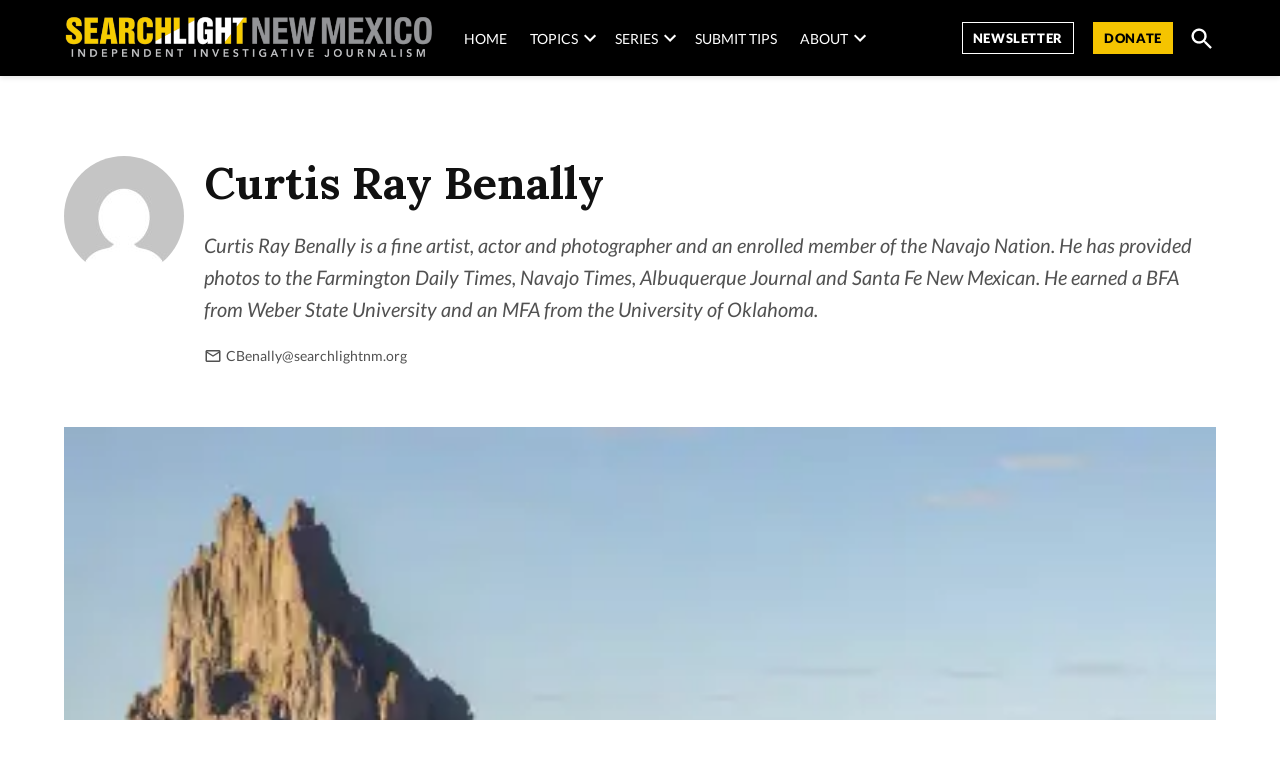

--- FILE ---
content_type: text/html; charset=UTF-8
request_url: https://searchlightnm.org/author/cbenally/
body_size: 31210
content:
<!doctype html>
<html lang="en-US">
<head>
	<meta charset="UTF-8" />
	<meta name="viewport" content="width=device-width, initial-scale=1" />
	<link rel="profile" href="https://gmpg.org/xfn/11" />
	<meta name='robots' content='index, follow, max-image-preview:large, max-snippet:-1, max-video-preview:-1' />
<link rel='preconnect' href='https://i0.wp.com' >
<!-- Jetpack Site Verification Tags -->
<meta name="google-site-verification" content="zLPuUVxGuZH9qUtLMFkavk5yWSNWk8JNrgaOGlyeGaY" />

	<!-- This site is optimized with the Yoast SEO Premium plugin v26.7 (Yoast SEO v26.7) - https://yoast.com/wordpress/plugins/seo/ -->
	<title>Curtis Ray Benally, Author at Searchlight New Mexico</title><link rel="preload" href="https://searchlightnm.org/wp-content/uploads/2026/01/Searchlight-Socials-2.png" as="image" fetchpriority="high"><link rel="preload" href="https://searchlightnm.org/wp-content/uploads/2022/10/2022_10_15_Pepita_Redhair_by_Shayla_Blatchford-9214-1024x683.jpg" as="image" fetchpriority="high"><style id="perfmatters-used-css">:root{--pmk-c-black:#000;--pmk-c-white:#fff;--pmk-c-grey-darker:#111;--pmk-c-sapphire:#041133;--pmk-c-ghost-white:#f8f9ff;--pmk-c-light-salmon:#fc9e7f;--pmk-c-light-slate-blue:#6785ff;--pmk-c-pattens-blue:#ebf0f7;--pmk-c-comet:#626679;--pmk-box-shadow:0 2px 31px rgba(0,0,0,.097);--pmk-border-radius:.625rem;--pmk-font-weight-thin:100;--pmk-font-weight-extra-light:200;--pmk-font-weight-light:300;--pmk-font-weight-normal:400;--pmk-font-weight-medium:500;--pmk-font-weight-semi-bold:600;--pmk-font-weight-bold:700;--pmk-font-weight-extra-bold:800;--pmk-font-weight-black:900;--pmk-xxs-font-size:.875rem;--pmk-xxs-line-height:1rem;--pmk-xs-font-size:1rem;--pmk-xs-line-height:1.625rem;--pmk-s-font-size:1.25rem;--pmk-s-line-height:1.5rem;--pmk-sm-font-size:1.375rem;--pmk-sm-line-height:2rem;--pmk-m-font-size:1.5rem;--pmk-m-line-height:1.75rem;--pmk-l-font-size:2.1875rem;--pmk-l-line-height:2.5625rem;--pmk-xl-font-size:3.125rem;--pmk-xl-line-height:3.625rem;--pmk-spacing-1:.0625rem;--pmk-spacing-4:.25rem;--pmk-spacing-6:.375rem;--pmk-spacing-8:.5rem;--pmk-spacing-10:.625rem;--pmk-spacing-12:.75rem;--pmk-spacing-16:1rem;--pmk-spacing-20:1.25rem;--pmk-spacing-24:1.5rem;--pmk-spacing-28:1.75rem;--pmk-spacing-30:1.875rem;--pmk-spacing-36:2.25rem;--pmk-spacing-40:2.5rem;--pmk-spacing-54:3.375rem;--pmk-spacing-56:3.5rem;--pmk-spacing-60:3.75rem;--pmk-spacing-65:4.0625rem;--pmk-spacing-70:4.375rem;--pmk-spacing-80:5rem;--pmk-spacing-100:6.25rem;--pmk-max-width:78.75rem;}.editor-styles-wrapper,:root{--pmk-global-color-primary:var(--global--color-primary,var(--pmk-c-grey-darker));--pmk-global-color-secondary:var(--global--color-secondary,var(--pmk-c-comet));--pmk-global-color-accent:var(--global--color-gray,var(--pmk-c-light-slate-blue));--pmk-global-color-accent-secondary:var(--global--color-gray,var(--pmk-c-light-salmon));--pmk-global-color-background:var(--global--color-background,var(--pmk-c-white));--pmk-global-color-background-focus:var(--global--color-secondary,var(--pmk-c-ghost-white));--pmk-global-color-border:var(--global--color-border,var(--pmk-c-pattens-blue));--pmk-global-color-text-on-background:var(--global--color-white,var(--pmk-c-sapphire));--pmk-global-color-text-on-background-secondary:var(--global--color-light-gray,var(--pmk-global-color-secondary));--pmk-alignwide-width:var(--responsive--alignwide-width,100%);--pmk-color-button-primary-background:var(--pmk-c-light-slate-blue);--pmk-color-button-primary-text:var(--pmk-c-white);--pmk-color-button-primary-background-hover:var(--pmk-c-sapphire);--pmk-color-button-primary-text-hover:var(--pmk-c-white);--pmk-global-max-width:var(--responsive--alignwide-width,var(--pmk-max-width));--pmk-spacing-components:var(--pmk-spacing-70);--pmk-spacing-related:var(--pmk-spacing-30);--pmk-spacing-internal-xsmall:var(--pmk-spacing-8);--pmk-spacing-internal-small:var(--pmk-spacing-12);--pmk-spacing-internal-medium:var(--pmk-spacing-20);--pmk-spacing-internal-large:var(--pmk-spacing-30);--pmk-spacing-internal-xlarge:var(--pmk-spacing-56);--pmk-heading-1-font-size:var(--pmk-xl-font-size);--pmk-heading-1-line-height:var(--pmk-xl-line-height);--pmk-heading-2-font-size:var(--pmk-l-font-size);--pmk-heading-2-line-height:var(--pmk-l-line-height);--pmk-heading-3-font-size:var(--pmk-m-font-size);--pmk-heading-3-line-height:var(--pmk-m-line-height);--pmk-heading-4-font-size:var(--pmk-sm-font-size);--pmk-heading-4-line-height:var(--pmk-sm-line-height);--pmk-heading-5-font-size:var(--pmk-s-font-size);--pmk-heading-5-line-height:var(--pmk-s-line-height);--pmk-heading-6-font-size:var(--pmk-xs-font-size);--pmk-heading-6-line-height:var(--pmk-xs-line-height);--pmk-text-smaller-font-size:var(--pmk-xxs-font-size);--pmk-text-smaller-line-height:var(--pmk-xxs-line-height);--pmk-text-small-font-size:var(--pmk-xs-font-size);--pmk-text-small-line-height:var(--pmk-xs-line-height);--pmk-text-base-font-size:var(--pmk-sm-font-size);--pmk-text-base-line-height:var(--pmk-sm-line-height);--pmk-text-large-font-size:var(--pmk-m-font-size);--pmk-text-large-line-height:var(--pmk-m-line-height);}body:not(.wp-admin) div.wp-block-group.pmk-tabs-table .tabs-header{margin-bottom:var(--pmk-spacing-internal-medium);}@media (min-width:600px){body:not(.wp-admin) div.wp-block-group.pmk-tabs-table .tabs-header{display:flex;margin-bottom:var(--pmk-spacing-internal-xlarge);}}body:not(.wp-admin) div.wp-block-group.pmk-tabs-table .tab-title{border:0;margin-bottom:0;}body:not(.wp-admin) div.wp-block-group.pmk-tabs-table .tab-title:after{background-color:var(--pmk-global-color-border);content:"";display:block;height:50%;position:absolute;right:calc(var(--pmk-spacing-internal-medium) * -1);top:50%;transform:translateY(-50%);width:1px;}body:not(.wp-admin) div.wp-block-group.pmk-tabs-table .tab-content{padding:0;}div.wp-block-group.pmk-tabs-table .tab-content tbody tr:nth-child(odd){background-color:var(--pmk-global-color-background-focus);color:var(--pmk-global-color-text-on-background);}div.wp-block-group.pmk-tabs-table .tab-content tbody td{border-right:1px solid var(--pmk-global-color-border);}div.wp-block-group.pmk-tabs-table .tab-content tbody td:last-of-type{border:0;}</style>
	<link rel="canonical" href="https://searchlightnm.org/author/cbenally/" />
	<meta property="og:locale" content="en_US" />
	<meta property="og:type" content="profile" />
	<meta property="og:title" content="Curtis Ray Benally" />
	<meta property="og:url" content="https://searchlightnm.org/author/cbenally/" />
	<meta property="og:site_name" content="Searchlight New Mexico" />
	<meta property="og:image" content="https://secure.gravatar.com/avatar/4a7a2af90c27896eeb6deb0f3362c34c?s=500&d=mm&r=g" />
	<meta name="twitter:card" content="summary_large_image" />
	<meta name="twitter:site" content="@SearchlightNM" />
	<script type="application/ld+json" class="yoast-schema-graph">{"@context":"https://schema.org","@graph":[{"@type":"ProfilePage","@id":"https://searchlightnm.org/author/cbenally/","url":"https://searchlightnm.org/author/cbenally/","name":"Curtis Ray Benally, Author at Searchlight New Mexico","isPartOf":{"@id":"/#website"},"primaryImageOfPage":{"@id":"https://searchlightnm.org/author/cbenally/#primaryimage"},"image":{"@id":"https://searchlightnm.org/author/cbenally/#primaryimage"},"thumbnailUrl":"https://i0.wp.com/searchlightnm.org/wp-content/uploads/2020/11/7.1.jpg?fit=1800%2C1200&ssl=1","breadcrumb":{"@id":"https://searchlightnm.org/author/cbenally/#breadcrumb"},"inLanguage":"en-US","potentialAction":[{"@type":"ReadAction","target":["https://searchlightnm.org/author/cbenally/"]}]},{"@type":"ImageObject","inLanguage":"en-US","@id":"https://searchlightnm.org/author/cbenally/#primaryimage","url":"https://i0.wp.com/searchlightnm.org/wp-content/uploads/2020/11/7.1.jpg?fit=1800%2C1200&ssl=1","contentUrl":"https://i0.wp.com/searchlightnm.org/wp-content/uploads/2020/11/7.1.jpg?fit=1800%2C1200&ssl=1","width":1800,"height":1200,"caption":"Ariana R. Young, Katalina Kellywood, Constance Torres, Rose Therese Benally, Natalia Hobson, Marjorie A. Benally, Deloria Rose Benally, Gloria Hosteen, Aliana R. Begaii, Destenie J. Nakai, Ashley Tsosie, Kaylyn Bunion, Racquel Bunion, Arianna Yazzie and Katrina Tsosie at Tsé-Bi-Taí (Rock with Wings), Shiprock, N.M., Sat., Nov. 21, 2020."},{"@type":"BreadcrumbList","@id":"https://searchlightnm.org/author/cbenally/#breadcrumb","itemListElement":[{"@type":"ListItem","position":1,"name":"Home","item":"https://searchlightnm.org/"},{"@type":"ListItem","position":2,"name":"Archives for Curtis Ray Benally"}]},{"@type":"WebSite","@id":"/#website","url":"/","name":"Searchlight New Mexico","description":"Independent Investigative Journalism","publisher":{"@id":"/#organization"},"alternateName":"Searchlight NM","potentialAction":[{"@type":"SearchAction","target":{"@type":"EntryPoint","urlTemplate":"/?s={search_term_string}"},"query-input":{"@type":"PropertyValueSpecification","valueRequired":true,"valueName":"search_term_string"}}],"inLanguage":"en-US"},{"@type":"Organization","@id":"/#organization","name":"Searchlight New Mexico","alternateName":"Searchlight NM","url":"/","logo":{"@type":"ImageObject","inLanguage":"en-US","@id":"/#/schema/logo/image/","url":"https://i0.wp.com/searchlightnm.org/wp-content/uploads/2022/04/searchlight-nm-logo.png?fit=1000%2C146&ssl=1","contentUrl":"https://i0.wp.com/searchlightnm.org/wp-content/uploads/2022/04/searchlight-nm-logo.png?fit=1000%2C146&ssl=1","width":1000,"height":146,"caption":"Searchlight New Mexico"},"image":{"@id":"/#/schema/logo/image/"},"sameAs":["https://www.facebook.com/SearchlightNewMexico","https://x.com/SearchlightNM","https://www.instagram.com/searchlightnm/"],"publishingPrinciples":"https://searchlightnm.org/about/policies/","ownershipFundingInfo":"https://searchlightnm.org/about/funding/","actionableFeedbackPolicy":"https://searchlightnm.org/about/policies/","correctionsPolicy":"https://searchlightnm.org/about/policies/","ethicsPolicy":"https://searchlightnm.org/about/policies/"},{"@type":"Person","@id":"/#/schema/person/44744ccd5a3699e0336534a4c21bc2ff","name":"Curtis Ray Benally","image":{"@type":"ImageObject","inLanguage":"en-US","@id":"/#/schema/person/image/df9230c80f574f1071dcb913cd8a89e9","url":"https://secure.gravatar.com/avatar/5d45046e5bba2d58f7c2fd0ed301ee225d86581f2142c9b4b8cb3df75bfa6728?s=96&d=mm&r=g","contentUrl":"https://secure.gravatar.com/avatar/5d45046e5bba2d58f7c2fd0ed301ee225d86581f2142c9b4b8cb3df75bfa6728?s=96&d=mm&r=g","caption":"Curtis Ray Benally"},"description":"Curtis Ray Benally is a fine artist, actor and photographer and an enrolled member of the Navajo Nation. He has provided photos to the Farmington Daily Times, Navajo Times, Albuquerque Journal and Santa Fe New Mexican. He earned a BFA from Weber State University and an MFA from the University of Oklahoma.","mainEntityOfPage":{"@id":"https://searchlightnm.org/author/cbenally/"}}]}</script>
	<!-- / Yoast SEO Premium plugin. -->


<link rel='dns-prefetch' href='//stats.wp.com' />
<link rel='dns-prefetch' href='//cdn.parsely.com' />
<link rel='dns-prefetch' href='//www.googletagmanager.com' />

<link rel='dns-prefetch' href='//jetpack.wordpress.com' />
<link rel='dns-prefetch' href='//s0.wp.com' />
<link rel='dns-prefetch' href='//public-api.wordpress.com' />
<link rel='dns-prefetch' href='//0.gravatar.com' />
<link rel='dns-prefetch' href='//1.gravatar.com' />
<link rel='dns-prefetch' href='//2.gravatar.com' />
<link rel='dns-prefetch' href='//widgets.wp.com' />
<link rel='preconnect' href='//c0.wp.com' />
<link rel='preconnect' href='//i0.wp.com' />
<link rel="alternate" type="application/rss+xml" title="Searchlight New Mexico &raquo; Feed" href="https://searchlightnm.org/feed/" />
<link rel="alternate" type="application/rss+xml" title="Searchlight New Mexico &raquo; Posts by Curtis Ray Benally Feed" href="https://searchlightnm.org/author/cbenally/feed/" />
<style id='wp-img-auto-sizes-contain-inline-css'>img:is([sizes=auto i],[sizes^="auto," i]){contain-intrinsic-size:3000px 1500px}</style>
<style id='wp-block-library-inline-css'>:root{--wp-block-synced-color:#7a00df;--wp-block-synced-color--rgb:122,0,223;--wp-bound-block-color:var(--wp-block-synced-color);--wp-editor-canvas-background:#ddd;--wp-admin-theme-color:#007cba;--wp-admin-theme-color--rgb:0,124,186;--wp-admin-theme-color-darker-10:#006ba1;--wp-admin-theme-color-darker-10--rgb:0,107,160.5;--wp-admin-theme-color-darker-20:#005a87;--wp-admin-theme-color-darker-20--rgb:0,90,135;--wp-admin-border-width-focus:2px}@media (min-resolution:192dpi){:root{--wp-admin-border-width-focus:1.5px}}.wp-element-button{cursor:pointer}:root .has-very-light-gray-background-color{background-color:#eee}:root .has-very-dark-gray-background-color{background-color:#313131}:root .has-very-light-gray-color{color:#eee}:root .has-very-dark-gray-color{color:#313131}:root .has-vivid-green-cyan-to-vivid-cyan-blue-gradient-background{background:linear-gradient(135deg,#00d084,#0693e3)}:root .has-purple-crush-gradient-background{background:linear-gradient(135deg,#34e2e4,#4721fb 50%,#ab1dfe)}:root .has-hazy-dawn-gradient-background{background:linear-gradient(135deg,#faaca8,#dad0ec)}:root .has-subdued-olive-gradient-background{background:linear-gradient(135deg,#fafae1,#67a671)}:root .has-atomic-cream-gradient-background{background:linear-gradient(135deg,#fdd79a,#004a59)}:root .has-nightshade-gradient-background{background:linear-gradient(135deg,#330968,#31cdcf)}:root .has-midnight-gradient-background{background:linear-gradient(135deg,#020381,#2874fc)}:root{--wp--preset--font-size--normal:16px;--wp--preset--font-size--huge:42px}.has-regular-font-size{font-size:1em}.has-larger-font-size{font-size:2.625em}.has-normal-font-size{font-size:var(--wp--preset--font-size--normal)}.has-huge-font-size{font-size:var(--wp--preset--font-size--huge)}.has-text-align-center{text-align:center}.has-text-align-left{text-align:left}.has-text-align-right{text-align:right}.has-fit-text{white-space:nowrap!important}#end-resizable-editor-section{display:none}.aligncenter{clear:both}.items-justified-left{justify-content:flex-start}.items-justified-center{justify-content:center}.items-justified-right{justify-content:flex-end}.items-justified-space-between{justify-content:space-between}.screen-reader-text{border:0;clip-path:inset(50%);height:1px;margin:-1px;overflow:hidden;padding:0;position:absolute;width:1px;word-wrap:normal!important}.screen-reader-text:focus{background-color:#ddd;clip-path:none;color:#444;display:block;font-size:1em;height:auto;left:5px;line-height:normal;padding:15px 23px 14px;text-decoration:none;top:5px;width:auto;z-index:100000}html :where(.has-border-color){border-style:solid}html :where([style*=border-top-color]){border-top-style:solid}html :where([style*=border-right-color]){border-right-style:solid}html :where([style*=border-bottom-color]){border-bottom-style:solid}html :where([style*=border-left-color]){border-left-style:solid}html :where([style*=border-width]){border-style:solid}html :where([style*=border-top-width]){border-top-style:solid}html :where([style*=border-right-width]){border-right-style:solid}html :where([style*=border-bottom-width]){border-bottom-style:solid}html :where([style*=border-left-width]){border-left-style:solid}html :where(img[class*=wp-image-]){height:auto;max-width:100%}:where(figure){margin:0 0 1em}html :where(.is-position-sticky){--wp-admin--admin-bar--position-offset:var(--wp-admin--admin-bar--height,0px)}@media screen and (max-width:600px){html :where(.is-position-sticky){--wp-admin--admin-bar--position-offset:0px}}</style><style id='wp-block-button-inline-css'>.wp-block-button__link{align-content:center;box-sizing:border-box;cursor:pointer;display:inline-block;height:100%;text-align:center;word-break:break-word}.wp-block-button__link.aligncenter{text-align:center}.wp-block-button__link.alignright{text-align:right}:where(.wp-block-button__link){border-radius:9999px;box-shadow:none;padding:calc(.667em + 2px) calc(1.333em + 2px);text-decoration:none}.wp-block-button[style*=text-decoration] .wp-block-button__link{text-decoration:inherit}.wp-block-buttons>.wp-block-button.has-custom-width{max-width:none}.wp-block-buttons>.wp-block-button.has-custom-width .wp-block-button__link{width:100%}.wp-block-buttons>.wp-block-button.has-custom-font-size .wp-block-button__link{font-size:inherit}.wp-block-buttons>.wp-block-button.wp-block-button__width-25{width:calc(25% - var(--wp--style--block-gap,.5em)*.75)}.wp-block-buttons>.wp-block-button.wp-block-button__width-50{width:calc(50% - var(--wp--style--block-gap,.5em)*.5)}.wp-block-buttons>.wp-block-button.wp-block-button__width-75{width:calc(75% - var(--wp--style--block-gap,.5em)*.25)}.wp-block-buttons>.wp-block-button.wp-block-button__width-100{flex-basis:100%;width:100%}.wp-block-buttons.is-vertical>.wp-block-button.wp-block-button__width-25{width:25%}.wp-block-buttons.is-vertical>.wp-block-button.wp-block-button__width-50{width:50%}.wp-block-buttons.is-vertical>.wp-block-button.wp-block-button__width-75{width:75%}.wp-block-button.is-style-squared,.wp-block-button__link.wp-block-button.is-style-squared{border-radius:0}.wp-block-button.no-border-radius,.wp-block-button__link.no-border-radius{border-radius:0!important}:root :where(.wp-block-button .wp-block-button__link.is-style-outline),:root :where(.wp-block-button.is-style-outline>.wp-block-button__link){border:2px solid;padding:.667em 1.333em}:root :where(.wp-block-button .wp-block-button__link.is-style-outline:not(.has-text-color)),:root :where(.wp-block-button.is-style-outline>.wp-block-button__link:not(.has-text-color)){color:currentColor}:root :where(.wp-block-button .wp-block-button__link.is-style-outline:not(.has-background)),:root :where(.wp-block-button.is-style-outline>.wp-block-button__link:not(.has-background)){background-color:initial;background-image:none}</style>
<style id='wp-block-heading-inline-css'>h1:where(.wp-block-heading).has-background,h2:where(.wp-block-heading).has-background,h3:where(.wp-block-heading).has-background,h4:where(.wp-block-heading).has-background,h5:where(.wp-block-heading).has-background,h6:where(.wp-block-heading).has-background{padding:1.25em 2.375em}h1.has-text-align-left[style*=writing-mode]:where([style*=vertical-lr]),h1.has-text-align-right[style*=writing-mode]:where([style*=vertical-rl]),h2.has-text-align-left[style*=writing-mode]:where([style*=vertical-lr]),h2.has-text-align-right[style*=writing-mode]:where([style*=vertical-rl]),h3.has-text-align-left[style*=writing-mode]:where([style*=vertical-lr]),h3.has-text-align-right[style*=writing-mode]:where([style*=vertical-rl]),h4.has-text-align-left[style*=writing-mode]:where([style*=vertical-lr]),h4.has-text-align-right[style*=writing-mode]:where([style*=vertical-rl]),h5.has-text-align-left[style*=writing-mode]:where([style*=vertical-lr]),h5.has-text-align-right[style*=writing-mode]:where([style*=vertical-rl]),h6.has-text-align-left[style*=writing-mode]:where([style*=vertical-lr]),h6.has-text-align-right[style*=writing-mode]:where([style*=vertical-rl]){rotate:180deg}</style>
<style id='wp-block-image-inline-css'>.wp-block-image>a,.wp-block-image>figure>a{display:inline-block}.wp-block-image img{box-sizing:border-box;height:auto;max-width:100%;vertical-align:bottom}@media not (prefers-reduced-motion){.wp-block-image img.hide{visibility:hidden}.wp-block-image img.show{animation:show-content-image .4s}}.wp-block-image[style*=border-radius] img,.wp-block-image[style*=border-radius]>a{border-radius:inherit}.wp-block-image.has-custom-border img{box-sizing:border-box}.wp-block-image.aligncenter{text-align:center}.wp-block-image.alignfull>a,.wp-block-image.alignwide>a{width:100%}.wp-block-image.alignfull img,.wp-block-image.alignwide img{height:auto;width:100%}.wp-block-image .aligncenter,.wp-block-image .alignleft,.wp-block-image .alignright,.wp-block-image.aligncenter,.wp-block-image.alignleft,.wp-block-image.alignright{display:table}.wp-block-image .aligncenter>figcaption,.wp-block-image .alignleft>figcaption,.wp-block-image .alignright>figcaption,.wp-block-image.aligncenter>figcaption,.wp-block-image.alignleft>figcaption,.wp-block-image.alignright>figcaption{caption-side:bottom;display:table-caption}.wp-block-image .alignleft{float:left;margin:.5em 1em .5em 0}.wp-block-image .alignright{float:right;margin:.5em 0 .5em 1em}.wp-block-image .aligncenter{margin-left:auto;margin-right:auto}.wp-block-image :where(figcaption){margin-bottom:1em;margin-top:.5em}.wp-block-image.is-style-circle-mask img{border-radius:9999px}@supports ((-webkit-mask-image:none) or (mask-image:none)) or (-webkit-mask-image:none){.wp-block-image.is-style-circle-mask img{border-radius:0;-webkit-mask-image:url('data:image/svg+xml;utf8,<svg viewBox="0 0 100 100" xmlns="http://www.w3.org/2000/svg"><circle cx="50" cy="50" r="50"/></svg>');mask-image:url('data:image/svg+xml;utf8,<svg viewBox="0 0 100 100" xmlns="http://www.w3.org/2000/svg"><circle cx="50" cy="50" r="50"/></svg>');mask-mode:alpha;-webkit-mask-position:center;mask-position:center;-webkit-mask-repeat:no-repeat;mask-repeat:no-repeat;-webkit-mask-size:contain;mask-size:contain}}:root :where(.wp-block-image.is-style-rounded img,.wp-block-image .is-style-rounded img){border-radius:9999px}.wp-block-image figure{margin:0}.wp-lightbox-container{display:flex;flex-direction:column;position:relative}.wp-lightbox-container img{cursor:zoom-in}.wp-lightbox-container img:hover+button{opacity:1}.wp-lightbox-container button{align-items:center;backdrop-filter:blur(16px) saturate(180%);background-color:#5a5a5a40;border:none;border-radius:4px;cursor:zoom-in;display:flex;height:20px;justify-content:center;opacity:0;padding:0;position:absolute;right:16px;text-align:center;top:16px;width:20px;z-index:100}@media not (prefers-reduced-motion){.wp-lightbox-container button{transition:opacity .2s ease}}.wp-lightbox-container button:focus-visible{outline:3px auto #5a5a5a40;outline:3px auto -webkit-focus-ring-color;outline-offset:3px}.wp-lightbox-container button:hover{cursor:pointer;opacity:1}.wp-lightbox-container button:focus{opacity:1}.wp-lightbox-container button:focus,.wp-lightbox-container button:hover,.wp-lightbox-container button:not(:hover):not(:active):not(.has-background){background-color:#5a5a5a40;border:none}.wp-lightbox-overlay{box-sizing:border-box;cursor:zoom-out;height:100vh;left:0;overflow:hidden;position:fixed;top:0;visibility:hidden;width:100%;z-index:100000}.wp-lightbox-overlay .close-button{align-items:center;cursor:pointer;display:flex;justify-content:center;min-height:40px;min-width:40px;padding:0;position:absolute;right:calc(env(safe-area-inset-right) + 16px);top:calc(env(safe-area-inset-top) + 16px);z-index:5000000}.wp-lightbox-overlay .close-button:focus,.wp-lightbox-overlay .close-button:hover,.wp-lightbox-overlay .close-button:not(:hover):not(:active):not(.has-background){background:none;border:none}.wp-lightbox-overlay .lightbox-image-container{height:var(--wp--lightbox-container-height);left:50%;overflow:hidden;position:absolute;top:50%;transform:translate(-50%,-50%);transform-origin:top left;width:var(--wp--lightbox-container-width);z-index:9999999999}.wp-lightbox-overlay .wp-block-image{align-items:center;box-sizing:border-box;display:flex;height:100%;justify-content:center;margin:0;position:relative;transform-origin:0 0;width:100%;z-index:3000000}.wp-lightbox-overlay .wp-block-image img{height:var(--wp--lightbox-image-height);min-height:var(--wp--lightbox-image-height);min-width:var(--wp--lightbox-image-width);width:var(--wp--lightbox-image-width)}.wp-lightbox-overlay .wp-block-image figcaption{display:none}.wp-lightbox-overlay button{background:none;border:none}.wp-lightbox-overlay .scrim{background-color:#fff;height:100%;opacity:.9;position:absolute;width:100%;z-index:2000000}.wp-lightbox-overlay.active{visibility:visible}@media not (prefers-reduced-motion){.wp-lightbox-overlay.active{animation:turn-on-visibility .25s both}.wp-lightbox-overlay.active img{animation:turn-on-visibility .35s both}.wp-lightbox-overlay.show-closing-animation:not(.active){animation:turn-off-visibility .35s both}.wp-lightbox-overlay.show-closing-animation:not(.active) img{animation:turn-off-visibility .25s both}.wp-lightbox-overlay.zoom.active{animation:none;opacity:1;visibility:visible}.wp-lightbox-overlay.zoom.active .lightbox-image-container{animation:lightbox-zoom-in .4s}.wp-lightbox-overlay.zoom.active .lightbox-image-container img{animation:none}.wp-lightbox-overlay.zoom.active .scrim{animation:turn-on-visibility .4s forwards}.wp-lightbox-overlay.zoom.show-closing-animation:not(.active){animation:none}.wp-lightbox-overlay.zoom.show-closing-animation:not(.active) .lightbox-image-container{animation:lightbox-zoom-out .4s}.wp-lightbox-overlay.zoom.show-closing-animation:not(.active) .lightbox-image-container img{animation:none}.wp-lightbox-overlay.zoom.show-closing-animation:not(.active) .scrim{animation:turn-off-visibility .4s forwards}}@keyframes show-content-image{0%{visibility:hidden}99%{visibility:hidden}to{visibility:visible}}@keyframes turn-on-visibility{0%{opacity:0}to{opacity:1}}@keyframes turn-off-visibility{0%{opacity:1;visibility:visible}99%{opacity:0;visibility:visible}to{opacity:0;visibility:hidden}}@keyframes lightbox-zoom-in{0%{transform:translate(calc((-100vw + var(--wp--lightbox-scrollbar-width))/2 + var(--wp--lightbox-initial-left-position)),calc(-50vh + var(--wp--lightbox-initial-top-position))) scale(var(--wp--lightbox-scale))}to{transform:translate(-50%,-50%) scale(1)}}@keyframes lightbox-zoom-out{0%{transform:translate(-50%,-50%) scale(1);visibility:visible}99%{visibility:visible}to{transform:translate(calc((-100vw + var(--wp--lightbox-scrollbar-width))/2 + var(--wp--lightbox-initial-left-position)),calc(-50vh + var(--wp--lightbox-initial-top-position))) scale(var(--wp--lightbox-scale));visibility:hidden}}</style>
<style id='wp-block-image-theme-inline-css'>:root :where(.wp-block-image figcaption){color:#555;font-size:13px;text-align:center}.is-dark-theme :root :where(.wp-block-image figcaption){color:#ffffffa6}.wp-block-image{margin:0 0 1em}</style>
<style id='wp-block-media-text-inline-css'>.wp-block-media-text{box-sizing:border-box;direction:ltr;display:grid;grid-template-columns:50% 1fr;grid-template-rows:auto}.wp-block-media-text.has-media-on-the-right{grid-template-columns:1fr 50%}.wp-block-media-text.is-vertically-aligned-top>.wp-block-media-text__content,.wp-block-media-text.is-vertically-aligned-top>.wp-block-media-text__media{align-self:start}.wp-block-media-text.is-vertically-aligned-center>.wp-block-media-text__content,.wp-block-media-text.is-vertically-aligned-center>.wp-block-media-text__media,.wp-block-media-text>.wp-block-media-text__content,.wp-block-media-text>.wp-block-media-text__media{align-self:center}.wp-block-media-text.is-vertically-aligned-bottom>.wp-block-media-text__content,.wp-block-media-text.is-vertically-aligned-bottom>.wp-block-media-text__media{align-self:end}.wp-block-media-text>.wp-block-media-text__media{grid-column:1;grid-row:1;margin:0}.wp-block-media-text>.wp-block-media-text__content{direction:ltr;grid-column:2;grid-row:1;padding:0 8%;word-break:break-word}.wp-block-media-text.has-media-on-the-right>.wp-block-media-text__media{grid-column:2;grid-row:1}.wp-block-media-text.has-media-on-the-right>.wp-block-media-text__content{grid-column:1;grid-row:1}.wp-block-media-text__media a{display:block}.wp-block-media-text__media img,.wp-block-media-text__media video{height:auto;max-width:unset;vertical-align:middle;width:100%}.wp-block-media-text.is-image-fill>.wp-block-media-text__media{background-size:cover;height:100%;min-height:250px}.wp-block-media-text.is-image-fill>.wp-block-media-text__media>a{display:block;height:100%}.wp-block-media-text.is-image-fill>.wp-block-media-text__media img{height:1px;margin:-1px;overflow:hidden;padding:0;position:absolute;width:1px;clip:rect(0,0,0,0);border:0}.wp-block-media-text.is-image-fill-element>.wp-block-media-text__media{height:100%;min-height:250px}.wp-block-media-text.is-image-fill-element>.wp-block-media-text__media>a{display:block;height:100%}.wp-block-media-text.is-image-fill-element>.wp-block-media-text__media img{height:100%;object-fit:cover;width:100%}@media (max-width:600px){.wp-block-media-text.is-stacked-on-mobile{grid-template-columns:100%!important}.wp-block-media-text.is-stacked-on-mobile>.wp-block-media-text__media{grid-column:1;grid-row:1}.wp-block-media-text.is-stacked-on-mobile>.wp-block-media-text__content{grid-column:1;grid-row:2}}</style>
<style id='wp-block-buttons-inline-css'>.wp-block-buttons{box-sizing:border-box}.wp-block-buttons.is-vertical{flex-direction:column}.wp-block-buttons.is-vertical>.wp-block-button:last-child{margin-bottom:0}.wp-block-buttons>.wp-block-button{display:inline-block;margin:0}.wp-block-buttons.is-content-justification-left{justify-content:flex-start}.wp-block-buttons.is-content-justification-left.is-vertical{align-items:flex-start}.wp-block-buttons.is-content-justification-center{justify-content:center}.wp-block-buttons.is-content-justification-center.is-vertical{align-items:center}.wp-block-buttons.is-content-justification-right{justify-content:flex-end}.wp-block-buttons.is-content-justification-right.is-vertical{align-items:flex-end}.wp-block-buttons.is-content-justification-space-between{justify-content:space-between}.wp-block-buttons.aligncenter{text-align:center}.wp-block-buttons:not(.is-content-justification-space-between,.is-content-justification-right,.is-content-justification-left,.is-content-justification-center) .wp-block-button.aligncenter{margin-left:auto;margin-right:auto;width:100%}.wp-block-buttons[style*=text-decoration] .wp-block-button,.wp-block-buttons[style*=text-decoration] .wp-block-button__link{text-decoration:inherit}.wp-block-buttons.has-custom-font-size .wp-block-button__link{font-size:inherit}.wp-block-buttons .wp-block-button__link{width:100%}.wp-block-button.aligncenter{text-align:center}</style>
<style id='wp-block-group-inline-css'>.wp-block-group{box-sizing:border-box}:where(.wp-block-group.wp-block-group-is-layout-constrained){position:relative}</style>
<style id='wp-block-group-theme-inline-css'>:where(.wp-block-group.has-background){padding:1.25em 2.375em}</style>
<style id='wp-block-paragraph-inline-css'>.is-small-text{font-size:.875em}.is-regular-text{font-size:1em}.is-large-text{font-size:2.25em}.is-larger-text{font-size:3em}.has-drop-cap:not(:focus):first-letter{float:left;font-size:8.4em;font-style:normal;font-weight:100;line-height:.68;margin:.05em .1em 0 0;text-transform:uppercase}body.rtl .has-drop-cap:not(:focus):first-letter{float:none;margin-left:.1em}p.has-drop-cap.has-background{overflow:hidden}:root :where(p.has-background){padding:1.25em 2.375em}:where(p.has-text-color:not(.has-link-color)) a{color:inherit}p.has-text-align-left[style*="writing-mode:vertical-lr"],p.has-text-align-right[style*="writing-mode:vertical-rl"]{rotate:180deg}</style>
<style id='wp-block-spacer-inline-css'>.wp-block-spacer{clear:both}</style>
<style id='global-styles-inline-css'>:root{--wp--preset--aspect-ratio--square: 1;--wp--preset--aspect-ratio--4-3: 4/3;--wp--preset--aspect-ratio--3-4: 3/4;--wp--preset--aspect-ratio--3-2: 3/2;--wp--preset--aspect-ratio--2-3: 2/3;--wp--preset--aspect-ratio--16-9: 16/9;--wp--preset--aspect-ratio--9-16: 9/16;--wp--preset--color--black: #000000;--wp--preset--color--cyan-bluish-gray: #abb8c3;--wp--preset--color--white: #FFFFFF;--wp--preset--color--pale-pink: #f78da7;--wp--preset--color--vivid-red: #cf2e2e;--wp--preset--color--luminous-vivid-orange: #ff6900;--wp--preset--color--luminous-vivid-amber: #fcb900;--wp--preset--color--light-green-cyan: #7bdcb5;--wp--preset--color--vivid-green-cyan: #00d084;--wp--preset--color--pale-cyan-blue: #8ed1fc;--wp--preset--color--vivid-cyan-blue: #0693e3;--wp--preset--color--vivid-purple: #9b51e0;--wp--preset--color--primary: #000000;--wp--preset--color--primary-variation: #000000;--wp--preset--color--secondary: #f5c400;--wp--preset--color--secondary-variation: #cd9c00;--wp--preset--color--dark-gray: #111111;--wp--preset--color--medium-gray: #767676;--wp--preset--color--light-gray: #EEEEEE;--wp--preset--gradient--vivid-cyan-blue-to-vivid-purple: linear-gradient(135deg,rgb(6,147,227) 0%,rgb(155,81,224) 100%);--wp--preset--gradient--light-green-cyan-to-vivid-green-cyan: linear-gradient(135deg,rgb(122,220,180) 0%,rgb(0,208,130) 100%);--wp--preset--gradient--luminous-vivid-amber-to-luminous-vivid-orange: linear-gradient(135deg,rgb(252,185,0) 0%,rgb(255,105,0) 100%);--wp--preset--gradient--luminous-vivid-orange-to-vivid-red: linear-gradient(135deg,rgb(255,105,0) 0%,rgb(207,46,46) 100%);--wp--preset--gradient--very-light-gray-to-cyan-bluish-gray: linear-gradient(135deg,rgb(238,238,238) 0%,rgb(169,184,195) 100%);--wp--preset--gradient--cool-to-warm-spectrum: linear-gradient(135deg,rgb(74,234,220) 0%,rgb(151,120,209) 20%,rgb(207,42,186) 40%,rgb(238,44,130) 60%,rgb(251,105,98) 80%,rgb(254,248,76) 100%);--wp--preset--gradient--blush-light-purple: linear-gradient(135deg,rgb(255,206,236) 0%,rgb(152,150,240) 100%);--wp--preset--gradient--blush-bordeaux: linear-gradient(135deg,rgb(254,205,165) 0%,rgb(254,45,45) 50%,rgb(107,0,62) 100%);--wp--preset--gradient--luminous-dusk: linear-gradient(135deg,rgb(255,203,112) 0%,rgb(199,81,192) 50%,rgb(65,88,208) 100%);--wp--preset--gradient--pale-ocean: linear-gradient(135deg,rgb(255,245,203) 0%,rgb(182,227,212) 50%,rgb(51,167,181) 100%);--wp--preset--gradient--electric-grass: linear-gradient(135deg,rgb(202,248,128) 0%,rgb(113,206,126) 100%);--wp--preset--gradient--midnight: linear-gradient(135deg,rgb(2,3,129) 0%,rgb(40,116,252) 100%);--wp--preset--gradient--grad-1: linear-gradient( 135deg,rgb( 0,0,0) 0%,rgb( 0,0,0) 100% );--wp--preset--gradient--grad-2: linear-gradient( 135deg,rgb( 245,196,0) 0%,rgb( 205,156,0) 100% );--wp--preset--gradient--grad-3: linear-gradient( 135deg,rgb( 17,17,17 ) 0%,rgb( 85,85,85 ) 100% );--wp--preset--gradient--grad-4: linear-gradient( 135deg,rgb( 68,68,68 ) 0%,rgb( 136,136,136 ) 100% );--wp--preset--gradient--grad-5: linear-gradient( 135deg,rgb( 119,119,119 ) 0%,rgb( 221,221,221 ) 100% );--wp--preset--gradient--grad-6: linear-gradient( 135deg,rgb( 221,221,221 ) 0%,rgb( 255,255,255 ) 100% );--wp--preset--font-size--small: 16px;--wp--preset--font-size--medium: 20px;--wp--preset--font-size--large: 36px;--wp--preset--font-size--x-large: 42px;--wp--preset--font-size--normal: 20px;--wp--preset--font-size--huge: 44px;--wp--preset--spacing--20: 0.44rem;--wp--preset--spacing--30: 0.67rem;--wp--preset--spacing--40: 1rem;--wp--preset--spacing--50: 1.5rem;--wp--preset--spacing--60: 2.25rem;--wp--preset--spacing--70: 3.38rem;--wp--preset--spacing--80: 5.06rem;--wp--preset--shadow--natural: 6px 6px 9px rgba(0,0,0,0.2);--wp--preset--shadow--deep: 12px 12px 50px rgba(0,0,0,0.4);--wp--preset--shadow--sharp: 6px 6px 0px rgba(0,0,0,0.2);--wp--preset--shadow--outlined: 6px 6px 0px -3px rgb(255,255,255),6px 6px rgb(0,0,0);--wp--preset--shadow--crisp: 6px 6px 0px rgb(0,0,0);}:where(.is-layout-flex){gap: 0.5em;}:where(.is-layout-grid){gap: 0.5em;}body .is-layout-flex{display: flex;}.is-layout-flex{flex-wrap: wrap;align-items: center;}.is-layout-flex > :is(*,div){margin: 0;}body .is-layout-grid{display: grid;}.is-layout-grid > :is(*,div){margin: 0;}:where(.wp-block-columns.is-layout-flex){gap: 2em;}:where(.wp-block-columns.is-layout-grid){gap: 2em;}:where(.wp-block-post-template.is-layout-flex){gap: 1.25em;}:where(.wp-block-post-template.is-layout-grid){gap: 1.25em;}.has-black-color{color: var(--wp--preset--color--black) !important;}.has-cyan-bluish-gray-color{color: var(--wp--preset--color--cyan-bluish-gray) !important;}.has-white-color{color: var(--wp--preset--color--white) !important;}.has-pale-pink-color{color: var(--wp--preset--color--pale-pink) !important;}.has-vivid-red-color{color: var(--wp--preset--color--vivid-red) !important;}.has-luminous-vivid-orange-color{color: var(--wp--preset--color--luminous-vivid-orange) !important;}.has-luminous-vivid-amber-color{color: var(--wp--preset--color--luminous-vivid-amber) !important;}.has-light-green-cyan-color{color: var(--wp--preset--color--light-green-cyan) !important;}.has-vivid-green-cyan-color{color: var(--wp--preset--color--vivid-green-cyan) !important;}.has-pale-cyan-blue-color{color: var(--wp--preset--color--pale-cyan-blue) !important;}.has-vivid-cyan-blue-color{color: var(--wp--preset--color--vivid-cyan-blue) !important;}.has-vivid-purple-color{color: var(--wp--preset--color--vivid-purple) !important;}.has-black-background-color{background-color: var(--wp--preset--color--black) !important;}.has-cyan-bluish-gray-background-color{background-color: var(--wp--preset--color--cyan-bluish-gray) !important;}.has-white-background-color{background-color: var(--wp--preset--color--white) !important;}.has-pale-pink-background-color{background-color: var(--wp--preset--color--pale-pink) !important;}.has-vivid-red-background-color{background-color: var(--wp--preset--color--vivid-red) !important;}.has-luminous-vivid-orange-background-color{background-color: var(--wp--preset--color--luminous-vivid-orange) !important;}.has-luminous-vivid-amber-background-color{background-color: var(--wp--preset--color--luminous-vivid-amber) !important;}.has-light-green-cyan-background-color{background-color: var(--wp--preset--color--light-green-cyan) !important;}.has-vivid-green-cyan-background-color{background-color: var(--wp--preset--color--vivid-green-cyan) !important;}.has-pale-cyan-blue-background-color{background-color: var(--wp--preset--color--pale-cyan-blue) !important;}.has-vivid-cyan-blue-background-color{background-color: var(--wp--preset--color--vivid-cyan-blue) !important;}.has-vivid-purple-background-color{background-color: var(--wp--preset--color--vivid-purple) !important;}.has-black-border-color{border-color: var(--wp--preset--color--black) !important;}.has-cyan-bluish-gray-border-color{border-color: var(--wp--preset--color--cyan-bluish-gray) !important;}.has-white-border-color{border-color: var(--wp--preset--color--white) !important;}.has-pale-pink-border-color{border-color: var(--wp--preset--color--pale-pink) !important;}.has-vivid-red-border-color{border-color: var(--wp--preset--color--vivid-red) !important;}.has-luminous-vivid-orange-border-color{border-color: var(--wp--preset--color--luminous-vivid-orange) !important;}.has-luminous-vivid-amber-border-color{border-color: var(--wp--preset--color--luminous-vivid-amber) !important;}.has-light-green-cyan-border-color{border-color: var(--wp--preset--color--light-green-cyan) !important;}.has-vivid-green-cyan-border-color{border-color: var(--wp--preset--color--vivid-green-cyan) !important;}.has-pale-cyan-blue-border-color{border-color: var(--wp--preset--color--pale-cyan-blue) !important;}.has-vivid-cyan-blue-border-color{border-color: var(--wp--preset--color--vivid-cyan-blue) !important;}.has-vivid-purple-border-color{border-color: var(--wp--preset--color--vivid-purple) !important;}.has-vivid-cyan-blue-to-vivid-purple-gradient-background{background: var(--wp--preset--gradient--vivid-cyan-blue-to-vivid-purple) !important;}.has-light-green-cyan-to-vivid-green-cyan-gradient-background{background: var(--wp--preset--gradient--light-green-cyan-to-vivid-green-cyan) !important;}.has-luminous-vivid-amber-to-luminous-vivid-orange-gradient-background{background: var(--wp--preset--gradient--luminous-vivid-amber-to-luminous-vivid-orange) !important;}.has-luminous-vivid-orange-to-vivid-red-gradient-background{background: var(--wp--preset--gradient--luminous-vivid-orange-to-vivid-red) !important;}.has-very-light-gray-to-cyan-bluish-gray-gradient-background{background: var(--wp--preset--gradient--very-light-gray-to-cyan-bluish-gray) !important;}.has-cool-to-warm-spectrum-gradient-background{background: var(--wp--preset--gradient--cool-to-warm-spectrum) !important;}.has-blush-light-purple-gradient-background{background: var(--wp--preset--gradient--blush-light-purple) !important;}.has-blush-bordeaux-gradient-background{background: var(--wp--preset--gradient--blush-bordeaux) !important;}.has-luminous-dusk-gradient-background{background: var(--wp--preset--gradient--luminous-dusk) !important;}.has-pale-ocean-gradient-background{background: var(--wp--preset--gradient--pale-ocean) !important;}.has-electric-grass-gradient-background{background: var(--wp--preset--gradient--electric-grass) !important;}.has-midnight-gradient-background{background: var(--wp--preset--gradient--midnight) !important;}.has-small-font-size{font-size: var(--wp--preset--font-size--small) !important;}.has-medium-font-size{font-size: var(--wp--preset--font-size--medium) !important;}.has-large-font-size{font-size: var(--wp--preset--font-size--large) !important;}.has-x-large-font-size{font-size: var(--wp--preset--font-size--x-large) !important;}</style>
<style id='core-block-supports-inline-css'>.wp-container-core-group-is-layout-afb388fb > .alignfull{margin-right:calc(var(--wp--preset--spacing--60) * -1);margin-left:calc(var(--wp--preset--spacing--60) * -1);}</style>

<style id='classic-theme-styles-inline-css'>.wp-block-button__link{color:#fff;background-color:#32373c;border-radius:9999px;box-shadow:none;text-decoration:none;padding:calc(.667em + 2px) calc(1.333em + 2px);font-size:1.125em}.wp-block-file__button{background:#32373c;color:#fff;text-decoration:none}</style>
<link rel="stylesheet" id="newspack-ads-media-kit-frontend-css" media="all" data-pmdelayedstyle="https://searchlightnm.org/wp-content/plugins/newspack-ads/dist/media-kit-frontend.css?ver=1764006601">
<link rel="stylesheet" id="newspack-ads-frontend-css" media="all" data-pmdelayedstyle="https://searchlightnm.org/wp-content/plugins/newspack-ads/includes/../dist/frontend.css?ver=33bf52d469a9bc142086">
<link rel='stylesheet' id='newspack-blocks-block-styles-stylesheet-css' href='https://searchlightnm.org/wp-content/plugins/newspack-blocks/dist/block_styles.css?ver=4.20.1' media='all' />
<link rel="stylesheet" id="foundation-events-styles-css" media="all" data-pmdelayedstyle="https://searchlightnm.org/wp-content/plugins/newspack-manager/includes/foundation/events/styles.css?ver=1765982946">
<link rel="stylesheet" id="foundation-locations-styles-css" media="all" data-pmdelayedstyle="https://searchlightnm.org/wp-content/plugins/newspack-manager/includes/foundation/locations/styles.css?ver=1765982946">
<link rel="stylesheet" id="foundation-movies-styles-css" media="all" data-pmdelayedstyle="https://searchlightnm.org/wp-content/plugins/newspack-manager/includes/foundation/movies/styles.css?ver=1765982946">
<link rel='stylesheet' id='newspack-newsletters-subscriptions-css' href='https://searchlightnm.org/wp-content/plugins/newspack-newsletters/includes/../dist/subscriptions.css?ver=1767621566' media='all' />
<link rel='stylesheet' id='wp-components-css' href='https://c0.wp.com/c/6.9/wp-includes/css/dist/components/style.min.css' media='all' />
<link rel='stylesheet' id='newspack-commons-css' href='https://searchlightnm.org/wp-content/plugins/newspack-plugin/dist/commons.css?ver=6.28.1' media='all' />
<link rel='stylesheet' id='newspack-reader-auth-css' href='https://searchlightnm.org/wp-content/plugins/newspack-plugin/dist/reader-auth.css?ver=6.28.1' media='all' />
<link rel='stylesheet' id='newspack-recaptcha-css' href='https://searchlightnm.org/wp-content/plugins/newspack-plugin/dist/other-scripts/recaptcha.css?ver=6.28.1' media='all' />
<link rel='stylesheet' id='newspack-corrections-single-css' href='https://searchlightnm.org/wp-content/plugins/newspack-plugin/dist/other-scripts/corrections.css?ver=6.28.1' media='all' />
<link rel='stylesheet' id='newspack-content_gate-block-patterns-css' href='https://searchlightnm.org/wp-content/plugins/newspack-plugin/dist/content-gate-block-patterns.css?ver=6.28.1' media='all' />
<link rel='stylesheet' id='newspack-ui-css' href='https://searchlightnm.org/wp-content/plugins/newspack-plugin/dist/newspack-ui.css?ver=6.28.1' media='all' />
<link rel='stylesheet' id='newspack-popups-view-css' href='https://searchlightnm.org/wp-content/plugins/newspack-popups/includes/../dist/view.css?ver=1768230951' media='all' />
<link rel="stylesheet" id="jetpack-instant-search-css" media="all" data-pmdelayedstyle="https://searchlightnm.org/wp-content/plugins/jetpack/jetpack_vendor/automattic/jetpack-search/build/instant-search/jp-search.chunk-main-payload.css?minify=false&#038;ver=0fdea6dc160d86a89550">
<link rel='stylesheet' id='newspack-style-css' href='https://searchlightnm.org/wp-content/themes/newspack-scott/style.css?ver=2.16.0' media='all' />
<style id='newspack-style-inline-css'>.cat-links:not(.sponsor-label),.tags-links{clip: rect(1px,1px,1px,1px);height: 1px;position: absolute;overflow: hidden;width: 1px;}</style>
<link rel='stylesheet' id='newspack-print-style-css' href='https://searchlightnm.org/wp-content/themes/newspack-theme/styles/print.css?ver=2.16.0' media='print' />
<link rel='stylesheet' id='newspack-font-import-css' href='https://searchlightnm.org/wp-content/cache/perfmatters/searchlightnm.org/fonts/c0428032c31f.google-fonts.min.css' media='all' />
<link rel='stylesheet' id='newspack-sponsors-style-css' href='https://searchlightnm.org/wp-content/themes/newspack-theme/styles/newspack-sponsors.css?ver=2.16.0' media='all' />
<script src="https://www.google.com/recaptcha/api.js?render=6Lf8EG4nAAAAAEibb0J69SWfQWCM8RxOYjYcJ-E6" id="newspack-recaptcha-api-js" type="pmdelayedscript" data-cfasync="false" data-no-optimize="1" data-no-defer="1" data-no-minify="1"></script>
<script src="https://c0.wp.com/c/6.9/wp-includes/js/jquery/jquery.min.js" id="jquery-core-js"></script>
<script src="https://c0.wp.com/c/6.9/wp-includes/js/jquery/jquery-migrate.min.js" id="jquery-migrate-js"></script>

<!-- Google tag (gtag.js) snippet added by Site Kit -->
<!-- Google Analytics snippet added by Site Kit -->
<script src="https://www.googletagmanager.com/gtag/js?id=G-LWQC5MVF9L" id="google_gtagjs-js" async type="pmdelayedscript" data-cfasync="false" data-no-optimize="1" data-no-defer="1" data-no-minify="1"></script>
<script id="google_gtagjs-js-after" type="pmdelayedscript" data-cfasync="false" data-no-optimize="1" data-no-defer="1" data-no-minify="1">
window.dataLayer = window.dataLayer || [];function gtag(){dataLayer.push(arguments);}
gtag("set","linker",{"domains":["searchlightnm.org"]});
gtag("js", new Date());
gtag("set", "developer_id.dZTNiMT", true);
gtag("config", "G-LWQC5MVF9L", {"transport_type":"beacon"});
//# sourceURL=google_gtagjs-js-after
</script>
<link rel="https://api.w.org/" href="https://searchlightnm.org/wp-json/" /><link rel="alternate" title="JSON" type="application/json" href="https://searchlightnm.org/wp-json/wp/v2/users/48" />		<!-- Custom Logo: hide header text -->
		<style id="custom-logo-css">.site-title{position: absolute;clip-path: inset(50%);}</style>
		<meta name="generator" content="Site Kit by Google 1.170.0" />			<script data-amp-plus-allowed>
				if ('serviceWorker' in navigator && navigator.serviceWorker.controller) {
					navigator.serviceWorker.controller.postMessage('newspack-reset-request-count');
					navigator.serviceWorker.controller.postMessage('newspack-nonce-0b2a50bf6a');
					navigator.serviceWorker.controller.postMessage('newspack-version-1');
				}
			</script>
				<style>.jetpack-instant-search__widget-area{display: block !important;}</style>
				<link rel="manifest" href="https://searchlightnm.org/wp-json/wp/v2/web-app-manifest">
					<meta name="theme-color" content="#fff">
								<meta name="apple-mobile-web-app-capable" content="yes">
				<meta name="mobile-web-app-capable" content="yes">

				<link rel="apple-touch-startup-image" href="https://i0.wp.com/searchlightnm.org/wp-content/uploads/2020/06/cropped-searchlight-icon-1-1.png?fit=192%2C192&#038;ssl=1">

				<meta name="apple-mobile-web-app-title" content="Searchlight">
		<meta name="application-name" content="Searchlight">
			<style>img#wpstats{display:none}</style>
		<script type="application/ld+json" class="wp-parsely-metadata">{"@context":"https:\/\/schema.org","@type":"WebPage","headline":"Author - Curtis Ray Benally","url":"http:\/\/searchlightnm.org\/author\/cbenally\/"}</script>
	<style type="text/css" id="custom-theme-colors-scott">.mobile-sidebar .article-section-title::before,.mobile-sidebar .accent-header::before{background-color: #000000;}.h-sb .middle-header-contain{background-color: #000000;}.h-sb .top-header-contain{background-color: #000000;border-bottom-color: #000000;}.h-sb .site-header,.h-sb .site-title,.h-sb .site-title a:link,.h-sb .site-title a:visited,.h-sb .site-description,.h-sb.h-sh .nav1 .main-menu > li,.h-sb.h-sh .nav1 ul.main-menu > li > a,.h-sb.h-sh .nav1 ul.main-menu > li > a:hover,.h-sb .top-header-contain,.h-sb .middle-header-contain{color: white;}#colophon,#colophon .widget-title,#colophon .social-navigation a,#colophon .widgettitle{color: white;}#colophon .footer-branding .wrapper,#colophon .footer-widgets:first-child{border: 0;}.site-footer .accent-header::before,.site-footer .article-section-title::before{background-color: #1d1d1d;}</style>
	
	<style type="text/css" id="custom-theme-fonts-scott">.accent-header:not(.widget-title),.article-section-title,.page-title,#secondary .widget-title,.author-bio .accent-header span,#colophon .widget-title,#colophon .widgettitle,#secondary .widgettitle{text-transform: uppercase;}</style>


	<style type="text/css" id="custom-theme-colors">:root{--newspack-theme-color-primary: #000000;--newspack-theme-color-primary-variation: #000000;--newspack-theme-color-secondary: #f5c400 !important;--newspack-theme-color-secondary-variation: #cd9c00;--newspack-theme-color-primary-darken-5: #000000;--newspack-theme-color-primary-darken-10: #000000;--newspack-theme-color-primary-against-white: #000000;--newspack-theme-color-secondary-against-white: dimgray;--newspack-theme-color-primary-variation-against-white: #000000;--newspack-theme-color-secondary-variation-against-white: dimgray;--newspack-theme-color-against-primary: white;--newspack-theme-color-against-secondary: black;}input[type="checkbox"]::before{background-image: url("data:image/svg+xml,%3Csvg xmlns='http://www.w3.org/2000/svg' viewBox='0 0 24 24' width='24' height='24'%3E%3Cpath d='M16.7 7.1l-6.3 8.5-3.3-2.5-.9 1.2 4.5 3.4L17.9 8z' fill='black'%3E%3C/path%3E%3C/svg%3E");}.mobile-sidebar{background: #000000;}.mobile-sidebar,.mobile-sidebar button:hover,.mobile-sidebar a,.mobile-sidebar a:visited,.mobile-sidebar .nav1 .sub-menu > li > a,.mobile-sidebar .nav1 ul.main-menu > li > a,.mobile-sidebar .nav3 a{color: white;}.site-footer{background: #313131;}.site-footer,.site-footer a,.site-footer a:hover,.site-footer .widget-title,.site-footer .widgettitle,.site-info{color: white;}.site-footer a:hover,.site-footer .widget a:hover{opacity: 0.7;}.site-info .widget-area .wrapper,.site-info .site-info-contain:first-child{border-top-color: #1d1d1d;}.button.mb-cta,.button.mb-cta:not(:hover):visited,.tribe_community_edit .button.mb-cta{background-color: #f5c400;color: black;}</style>
		<style type="text/css" id="newspack-theme-colors-variables">:root{--newspack-primary-color: #000000;--newspack-secondary-color: #f5c400;--newspack-cta-color: #f5c400;--newspack-header-color: #000000;--newspack-primary-menu-color:;--newspack-footer-color: #313131;--newspack-primary-contrast-color: white;--newspack-secondary-contrast-color: black;--newspack-cta-contrast-color: black;--newspack-header-contrast-color: white;--newspack-primary-menu-contrast-color: white;--newspack-footer-contrast-color: white;}</style>
	
	<style type="text/css" id="custom-theme-fonts">:root{--newspack-theme-font-heading: "Lato","Georgia","serif";}:root{--newspack-theme-font-body: "Lato","Helvetica","sans-serif";}.tags-links span:first-child,.cat-links,.page-title,.highlight-menu .menu-label{text-transform: uppercase;}</style>

		<style>.sponsor-label .flag,amp-script .sponsor-label .flag{background: #FED850;color: black;}</style>
	<script src="https://searchlightnm.org/wp-content/plugins/perfmatters/vendor/fastclick/pmfastclick.min.js" defer></script><script>"addEventListener"in document&&document.addEventListener("DOMContentLoaded",function(){FastClick.attach(document.body)},!1);</script><link rel="icon" href="https://searchlightnm.org/wp-content/uploads/2020/06/cropped-searchlight-icon-1-1-60x60.png" sizes="32x32" />
<link rel="icon" href="https://i0.wp.com/searchlightnm.org/wp-content/uploads/2020/06/cropped-searchlight-icon-1-1.png?fit=192%2C192&#038;ssl=1" sizes="192x192" />
<link rel="apple-touch-icon" href="https://i0.wp.com/searchlightnm.org/wp-content/uploads/2020/06/cropped-searchlight-icon-1-1.png?fit=180%2C180&#038;ssl=1" />
<meta name="msapplication-TileImage" content="https://i0.wp.com/searchlightnm.org/wp-content/uploads/2020/06/cropped-searchlight-icon-1-1.png?fit=270%2C270&#038;ssl=1" />
		<script type="pmdelayedscript" data-cfasync="false" data-no-optimize="1" data-no-defer="1" data-no-minify="1">
			( function() {
				// Load GA script if not yet found
				if ( 'undefined' === typeof gtag ) {
					var element = document.createElement( 'script' );
					element.src = 'https://www.googletagmanager.com/gtag/js?id=G-W7DHYQH85G';
					element.async = true;
					document.head.appendChild( element );
					window.dataLayer = window.dataLayer || [];
					window.gtag = function() { window.dataLayer.push( arguments ) };
					gtag( 'js', new Date() );
				}
				gtag( 'config', 'G-W7DHYQH85G' );
			} )();
		</script>
		<script type="pmdelayedscript" data-cfasync="false" data-no-optimize="1" data-no-defer="1" data-no-minify="1">
		!function(f,b,e,v,n,t,s)
		{if(f.fbq)return;n=f.fbq=function(){n.callMethod?
		n.callMethod.apply(n,arguments):n.queue.push(arguments)};
		if(!f._fbq)f._fbq=n;n.push=n;n.loaded=!0;n.version='2.0';
		n.queue=[];t=b.createElement(e);t.async=!0;
		t.src=v;s=b.getElementsByTagName(e)[0];
		s.parentNode.insertBefore(t,s)}(window, document,'script',
		'https://connect.facebook.net/en_US/fbevents.js');
		fbq('init', '361788714545343');
		fbq('track', 'PageView', {"page_title":"Seeing Red: The Color of the Spirits","user_role":"guest","event_url":"https:\/\/searchlightnm.org\/author\/cbenally"});
		</script>		<style id="wp-custom-css">span.author-avatar{display: none;}amp-img.avatar.avatar-80.photo.amp-wp-enforced-sizes.i-amphtml-layout-intrinsic.i-amphtml-layout-size-defined.i-amphtml-element.i-amphtml-built.i-amphtml-layout{display: none;}h1,h2,h3,h4,h5,h6{font-family: 'Lora',serif;}.accent-header:not(.widget-title)::before,.article-section-title::before,.cat-links::before,.page-title::before,.site-breadcrumb .wrapper > span::before{display: none;}.accent-header:not(.widget-title),.wpnbha .article-section-title,.article-section-title{color: #111;font-weight: normal;font-size: 1.125rem;letter-spacing: .25em;}.accent-header:not(.widget-title)::after,.wpnbha .article-section-title::after,.article-section-title::after{background: #F5C400;content: '';display: block;height: 5px;margin-top: 0.25em;width: 11em;}.nav1 .main-menu > li > a{font-weight: normal;}.nav3 li a{letter-spacing: 0.05em;transition: all 0.1s ease-in-out;}.site-header .nav3 li a,.mobile-sidebar .nav3 li a{font-size: 0.65rem;}.nav3 .menu-highlight a:hover{background: #fff;border-color: #fff;color: #000;opacity: 1;}.nav3 .menu-highlight:last-child a,.button.mb-cta{background: #f5c400;border: 1px solid #f5c400;color: #000;}.nav3 .menu-highlight:last-child a:hover,.button.mb-cta:hover{background: #000;border-color: #f5c400;color: #f5c400;}.h-sb.h-sh .nav1 ul.main-menu > li > a:hover,.site-header .dd-menu .sub-menu a:hover{color: #f5c400;opacity: 1;}.site-header .nav1 .main-menu > li{margin-right: 0;}@media (max-width: 1200px) and (min-width: 600px){body.h-stk:not(.h-sub) .site-header .custom-logo{max-width: 250px;max-height: 50px;}}@media (max-width: 1050px) and (min-width: 960px){body.h-stk:not(.h-sub) .site-header .custom-logo{max-width: 180px;}}@media (max-width: 599px){.h-stk:not(.h-sub) .site-header .custom-logo-link{margin-right: 0;}body.h-stk:not(.h-sub) .site-header .custom-logo{max-width: 100%;}.site-header .mobile-menu-toggle span{display: none;}.site-header .mobile-menu-toggle svg{height: 32px;margin-right: 0;width: 32px;}}@media (max-width: 1260px){.h-sh .desktop-only{display: none;}.h-sh .site-header .mobile-menu-toggle,.h-sh.h-sub .site-header .mobile-menu-toggle,.h-sh .site-header .mb-cta{display: inherit;}}.entry-content a{color: #111;text-decoration-color: #fcb900;text-decoration-thickness: 3px;}.avatar,.entry-content .wpnbha .avatar{border-radius: 100%;}.newspack-front-page .site-content{margin-top: 0;}@media (min-width: 782px){.newspack-front-page .wpnbpc.slides-per-view-1 article .entry-title{font-size: 2.25rem;}}.newspack-front-page .wp-block-group.has-primary-background-color .wpnbpc .swiper-pagination-bullet{background: #fff;bottom: 30px;}.newspack-front-page .entry-footer{display: none;}.newspack-front-page .site-footer{margin-top: 0;}.single .entry-header .cat-links{color: #111;font-size: 0.8rem;text-transform: uppercase;}.single .entry-header .cat-links a{color: #111;}.single .entry-header .entry-title:not(.entry-title--with-subtitle)::after,.single .entry-header .newspack-post-subtitle::after{background: #F5C400;content: '';display: block;height: 7px;margin-top: 1.25rem;min-width: 200px;width: 25%;}.newspack-post-subtitle{font-family: 'Lora',serif;font-style: normal;}@media (min-width: 600px){.newspack-post-subtitle{margin-bottom: 1.5rem;}}.single .featured-image-behind .cat-links,.single .featured-image-behind .cat-links a{color: #fff;}.featured-image-behind::before{background: linear-gradient(0deg,rgba(0,0,0,0.8) 0%,rgba(0,0,0,0) 40%);}@media (min-width: 782px){.single .featured-image-beside .cat-links,.single .featured-image-beside .cat-links a{color: #fff;}.h-sb .featured-image-beside{background: #000;}}.tags-links a{font-size: 0.8rem;}.author-bio .accent-header{color: #F5C400;font-family: 'Lato',sans-serif;font-weight: bold;letter-spacing: 0;text-transform: none;}.author-bio .accent-header::after{display: none;}.author-bio-text{border-left: 4px solid #F5C400;padding-left: 1rem;}body.page .entry-header .entry-title::after{background: #F5C400;content: '';display: block;height: 7px;margin-top: 0.75rem;min-width: 200px;width: 25%;}@media only screen and (min-width: 1168px){body.page .entry-header .entry-title{font-size: 2.8rem;}}.wp-block-button__link,.button,button,input[type="button"],input[type="reset"],input[type="submit"]{border-radius: 0;font-size: 0.7rem;letter-spacing: 0.05em;text-transform: uppercase;}.wp-block-jetpack-button button.wp-block-button__link{font-size: 0.75rem;}.is-style-outline .wp-block-button__link,.wp-block-button__link.is-style-outline{border-width: 1px;}.wp-block-button__link::active{background: #111;color: #fff;}.wpnbpc:not(.slides-per-view-1) .amp-carousel-slide .entry-wrapper,.wpnbpc:not(.slides-per-view-1) .amp-carousel-slide .post-thumbnail amp-img,.wpnbpc:not(.slides-per-view-1) .amp-carousel-slide .post-thumbnail amp-anim{left: 0;width: 100%;}.wpnbpc:not(.slides-per-view-1) article .post-thumbnail:after{background: #fff;content: '';position: absolute;height: 100%;top: 0;width: 1px;z-index: 10;}div.wpnbpc article .entry-wrapper{background: linear-gradient(0deg,rgba(0,0,0,1) 0%,rgba(0,0,0,0) 100%);}div.wpnbpc article .entry-wrapper{padding-top: 2.7em;}.wpnbpc article .entry-title{line-height: 1.3;}@media (max-width: 600px){.wp-block-column:empty{display: none;}}.page-description,.not-found .page-title{color: #111;font-family: 'Lora',serif;letter-spacing: 0;text-transform: none;}.widget-title{font-family: 'Lato',sans-serif;}.widget_recent_entries ul a{font-family: 'Lora',serif;}.site-footer{padding-top: 1rem;}.footer-branding .custom-logo-link,.footer-branding .footer-logo-link{margin-bottom: 0;}.site-footer .wp-block-buttons{display: flex;gap: 1em;}@media (min-width: 782px){.site-footer .footer-widgets .widget:nth-child(2){min-width: calc( 75% - 2rem );}}.wp-block-image figcaption{font-size: 14px;text-align: left;}.ul-columns{columns: 2;column-gap: 2rem;}.ul-columns li::marker,.ul-columns-lg li::marker{color: #f5c400;}.ul-columns-lg{columns: 2;column-gap: 2rem;}@media (min-width: 782px){.ul-columns{columns: 4;}.ul-columns{columns: 4;}}@media (max-width: 600px){.ul-columns,.ul-columns-lg{columns: 1;}}.wp-block-gallery.has-nested-images figcaption{text-align: left !important;width: 100%;max-width: 100%;}.mb-0{margin-bottom: 0 !important;}.mb-0 + *,.mt-0{margin-top: 0 !important;}.wp-block-pullquote.mt-0{margin-top: -1.25rem !important;}.wp-block-pullquote.mt-0 blockquote{padding-left: .375rem;}figcaption,.wp-element-caption{font-size: 16px !important;}.caption{color: rgb(85,85,85);font-size: 16px !important;margin-top: -25px !important;}.wp-caption-separate{margin-top: -25px !important;}.w-100 img{width: 100% !important;min-width: 100% !important;height: auto;min-height: auto;}.wp-block-jetpack-videopress .jetpack-video-wrapper{margin-bottom: 0;}.wp-block-jetpack-videopress figcaption{text-align: left !important;}</style>
		<noscript><style>.perfmatters-lazy[data-src]{display:none !important;}</style></noscript><style>.perfmatters-lazy-youtube{position:relative;width:100%;max-width:100%;height:0;padding-bottom:56.23%;overflow:hidden}.perfmatters-lazy-youtube img{position:absolute;top:0;right:0;bottom:0;left:0;display:block;width:100%;max-width:100%;height:auto;margin:auto;border:none;cursor:pointer;transition:.5s all;-webkit-transition:.5s all;-moz-transition:.5s all}.perfmatters-lazy-youtube img:hover{-webkit-filter:brightness(75%)}.perfmatters-lazy-youtube .play{position:absolute;top:50%;left:50%;right:auto;width:68px;height:48px;margin-left:-34px;margin-top:-24px;background:url(https://searchlightnm.org/wp-content/plugins/perfmatters/img/youtube.svg) no-repeat;background-position:center;background-size:cover;pointer-events:none;filter:grayscale(1)}.perfmatters-lazy-youtube:hover .play{filter:grayscale(0)}.perfmatters-lazy-youtube iframe{position:absolute;top:0;left:0;width:100%;height:100%;z-index:99}.wp-has-aspect-ratio .wp-block-embed__wrapper{position:relative;}.wp-has-aspect-ratio .perfmatters-lazy-youtube{position:absolute;top:0;right:0;bottom:0;left:0;width:100%;height:100%;padding-bottom:0}</style><link rel='stylesheet' id='newspack-newsletters-subscribe-block-css' href='https://searchlightnm.org/wp-content/plugins/newspack-newsletters/src/blocks/subscribe/../../../dist/subscribeBlock.css?ver=1767621566' media='all' />
</head>

<body class="archive author author-cbenally author-48 wp-custom-logo wp-embed-responsive wp-theme-newspack-theme wp-child-theme-newspack-scott jps-theme-newspack-scott hfeed hide-homepage-title hide-site-tagline h-nsub h-sb h-ll h-sh h-stk h-cta has-tertiary-menu no-sidebar has-summary archive-one-column-wide feature-latest footer-logo-large newspack--font-loading categories-hidden tags-hidden" data-amp-auto-lightbox-disable>
		<div
						class="newspack-popup-container newspack-lightbox newspack-popup hidden newspack-lightbox-placement-bottom newspack-lightbox-size-full-width newspack-lightbox-no-border    newspack-lightbox-no-overlay   "
			role="button"
			tabindex="0"
			id="id_103195"
			data-segments=""
			data-frequency="0,0,1,day"
			
						data-delay="1500"
					>

			<div class="newspack-popup-wrapper " data-popup-status="publish" style="background-color:#000000;color:#fff">
				<div class="newspack-popup__content-wrapper" style="background-color:#000000;color:#fff">
										<div class="newspack-popup__content">
						<div class="wp-block-image">
<figure class="aligncenter is-resized"><a href="https://searchlightnm.fundjournalism.org/donate/?campaign=701Uc00000qvmy3IAA" target="_blank" rel=" noreferrer noopener"><img data-perfmatters-preload width="728" height="40" src="https://searchlightnm.org/wp-content/uploads/2026/01/Searchlight-Socials-2.png" alt class="wp-image-103200" style="aspect-ratio:18.213838936669273;width:810px;height:auto" fetchpriority="high"></a></figure>
</div>


<p></p>
					</div>
					<button class="newspack-lightbox__close" style="color: #fff;" aria-label="Close Pop-up">
						<svg xmlns="http://www.w3.org/2000/svg" width="24" height="24" viewBox="0 0 24 24" role="img" aria-hidden="true" focusable="false">
							<path d="M19 6.41L17.59 5 12 10.59 6.41 5 5 6.41 10.59 12 5 17.59 6.41 19 12 13.41 17.59 19 19 17.59 13.41 12 19 6.41z"/>
						</svg>
					</button>
				</div>
			</div>
					</div>
						<div
						class="newspack-popup-container newspack-lightbox newspack-popup hidden newspack-lightbox-placement-center newspack-lightbox-size-medium        "
			role="button"
			tabindex="0"
			id="id_95447"
			data-segments="1568"
			data-frequency="0,0,1,day"
			
						data-delay="60500"
					>

			<div class="newspack-popup-wrapper " data-popup-status="publish" style="background-color:#FFFFFF;color:#000">
				<div class="newspack-popup__content-wrapper" style="">
										<div class="newspack-popup__content">
						
<div class="wp-block-group newspack-pattern subscribe__style-1"><div class="wp-block-group__inner-container is-layout-flow wp-block-group-is-layout-flow">
<div class="wp-block-media-text has-media-on-the-right is-stacked-on-mobile is-vertically-aligned-center is-image-fill has-background has-light-gray-background-color"><div class="wp-block-media-text__content">
<div style="height:0px" aria-hidden="true" class="wp-block-spacer"></div>



<h2 class="wp-block-heading" id="h-we-are-glad-you-found-us">We are glad you found us. </h2>



<h4 class="wp-block-heading" id="h-join-our-community-for-free-deeply-reported-investigations-that-demand-accountability-in-new-mexico">Join our community for free, deeply reported investigations that demand accountability in New Mexico.</h4>


	<div
		class="wp-block-newspack-newsletters-subscribe newspack-newsletters-subscribe "
		data-success-message="Thank you for signing up!"
			>
					<form id="newspack-subscribe-1" data-newspack-recaptcha="newspack_newsletter_signup">
				<input type="hidden" name="newspack_newsletters_subscribe" value="1" />
							<input
				name="newspack_popup_id"
				type="hidden"
				value="95447"
			/>
											<input type="hidden" name="lists[]" value="8e05fb0467" />
																<div class="newspack-newsletters-email-input">
										<input
						id="newspack-newsletters-subscribe-block-input-283-email"
						type="email"
						name="npe"
						autocomplete="email"
						placeholder="Email Address"
						value=""
					/>
										
					<button class="submit-button"type="submit" style="">
						<span class="submit">Sign up</span>
					</button>
				</div>
			</form>
				<div class="newspack-newsletters-subscribe__response">
			<div class="newspack-newsletters-subscribe__icon"></div>
			<div class="newspack-newsletters-subscribe__message">
							</div>
		</div>
	</div>
	</div><figure class="wp-block-media-text__media" style="background-image:url(https://searchlightnm.org/wp-content/uploads/2022/10/2022_10_15_Pepita_Redhair_by_Shayla_Blatchford-9214-1024x683.jpg);background-position:56% 44%"><img data-perfmatters-preload width="1024" height="683" src="https://searchlightnm.org/wp-content/uploads/2022/10/2022_10_15_Pepita_Redhair_by_Shayla_Blatchford-9214-1024x683.jpg" alt class="wp-image-93240 size-full" fetchpriority="high"></figure></div>
</div></div>
					</div>
					<button class="newspack-lightbox__close" style="color: #000;" aria-label="Close Pop-up">
						<svg xmlns="http://www.w3.org/2000/svg" width="24" height="24" viewBox="0 0 24 24" role="img" aria-hidden="true" focusable="false">
							<path d="M19 6.41L17.59 5 12 10.59 6.41 5 5 6.41 10.59 12 5 17.59 6.41 19 12 13.41 17.59 19 19 17.59 13.41 12 19 6.41z"/>
						</svg>
					</button>
				</div>
			</div>
												<button style="opacity: 0.3;background-color:#000000;" class="newspack-lightbox-overlay"></button>
									</div>
						<div
						class="newspack-popup-container newspack-lightbox newspack-popup hidden newspack-lightbox-placement-center newspack-lightbox-size-medium        "
			role="button"
			tabindex="0"
			id="id_93450"
			data-segments="1569"
			data-frequency="0,0,1,day"
			
						data-delay="60500"
					>

			<div class="newspack-popup-wrapper " data-popup-status="publish" style="background-color:#FFFFFF;color:#000">
				<div class="newspack-popup__content-wrapper" style="">
										<div class="newspack-popup__content">
						
<div class="wp-block-group newspack-pattern subscribe__style-1"><div class="wp-block-group__inner-container is-layout-flow wp-block-group-is-layout-flow">
<div class="wp-block-media-text has-media-on-the-right is-stacked-on-mobile is-vertically-aligned-center is-image-fill-element has-background has-light-gray-background-color"><div class="wp-block-media-text__content">
<div style="height:0px" aria-hidden="true" class="wp-block-spacer"></div>



<h2 class="wp-block-heading" id="h-subscribe-to-receive-our-stories-as-soon-as-they-re-published">Subscribe to receive our stories as soon as they're published.</h2>


	<div
		class="wp-block-newspack-newsletters-subscribe newspack-newsletters-subscribe "
		data-success-message="Thank you for signing up!"
			>
					<form id="newspack-subscribe-2" data-newspack-recaptcha="newspack_newsletter_signup">
				<input type="hidden" name="newspack_newsletters_subscribe" value="1" />
							<input
				name="newspack_popup_id"
				type="hidden"
				value="93450"
			/>
											<input type="hidden" name="lists[]" value="8e05fb0467" />
																<div class="newspack-newsletters-email-input">
											<label for="newspack-newsletters-subscribe-block-input-22537-email">Email Address</label>
										<input
						id="newspack-newsletters-subscribe-block-input-22537-email"
						type="email"
						name="npe"
						autocomplete="email"
						placeholder="Email Address"
						value=""
					/>
										
					<button class="submit-button has-text-color has-background-color has-secondary-background-color has-primary-color"type="submit" style="color: #000000;background-color: #f5c400;">
						<span class="submit">SIGN UP</span>
					</button>
				</div>
			</form>
				<div class="newspack-newsletters-subscribe__response">
			<div class="newspack-newsletters-subscribe__icon"></div>
			<div class="newspack-newsletters-subscribe__message">
							</div>
		</div>
	</div>
	


<p>We promise not to clutter your inbox.</p>
</div><figure class="wp-block-media-text__media"><img width="1024" height="683" src="https://searchlightnm.org/wp-content/uploads/2022/10/2022_10_15_Pepita_Redhair_by_Shayla_Blatchford-9214-1024x683.jpg" alt="" class="wp-image-93240 size-full" style="object-position:56% 44%"/></figure></div>
</div></div>
					</div>
					<button class="newspack-lightbox__close" style="color: #000;" aria-label="Close Pop-up">
						<svg xmlns="http://www.w3.org/2000/svg" width="24" height="24" viewBox="0 0 24 24" role="img" aria-hidden="true" focusable="false">
							<path d="M19 6.41L17.59 5 12 10.59 6.41 5 5 6.41 10.59 12 5 17.59 6.41 19 12 13.41 17.59 19 19 17.59 13.41 12 19 6.41z"/>
						</svg>
					</button>
				</div>
			</div>
												<button style="opacity: 0.3;background-color:#000000;" class="newspack-lightbox-overlay"></button>
									</div>
					<aside id="mobile-sidebar-fallback" class="mobile-sidebar">
		<button class="mobile-menu-toggle">
			<svg class="svg-icon" width="20" height="20" aria-hidden="true" role="img" xmlns="http://www.w3.org/2000/svg" viewBox="0 0 24 24"><path d="M19 6.41L17.59 5 12 10.59 6.41 5 5 6.41 10.59 12 5 17.59 6.41 19 12 13.41 17.59 19 19 17.59 13.41 12z" /><path d="M0 0h24v24H0z" fill="none" /></svg>			Close		</button>

					<nav class="tertiary-menu nav3" aria-label="Tertiary Menu" toolbar-target="tertiary-nav-contain" toolbar="(min-width: 767px)">
				<ul id="menu-action-menu" class="menu"><li id="menu-item-91113" class="menu-highlight menu-item menu-item-type-custom menu-item-object-custom menu-item-91113"><a href="http://eepurl.com/g5V5NL">NEWSLETTER</a></li>
<li id="menu-item-91114" class="menu-highlight menu-item menu-item-type-custom menu-item-object-custom menu-item-91114"><a target="_blank" href="https://searchlightnm.fundjournalism.org/donate/?campaign=7015e000000tU3yAAE&#038;">DONATE</a></li>
</ul>			</nav>
		
<form role="search" method="get" class="search-form" action="https://searchlightnm.org/">
	<label for="search-form-1">
		<span class="screen-reader-text">Search for:</span>
	</label>
	<input type="search" id="search-form-1" class="search-field" placeholder="Search &hellip;" value="" name="s" />
	<button type="submit" class="search-submit">
		<svg class="svg-icon" width="28" height="28" aria-hidden="true" role="img" xmlns="http://www.w3.org/2000/svg" viewBox="0 0 24 24"><path d="M15.5 14h-.79l-.28-.27C15.41 12.59 16 11.11 16 9.5 16 5.91 13.09 3 9.5 3S3 5.91 3 9.5 5.91 16 9.5 16c1.61 0 3.09-.59 4.23-1.57l.27.28v.79l5 4.99L20.49 19l-4.99-5zm-6 0C7.01 14 5 11.99 5 9.5S7.01 5 9.5 5 14 7.01 14 9.5 11.99 14 9.5 14z" /><path d="M0 0h24v24H0z" fill="none" /></svg>		<span class="screen-reader-text">
			Search		</span>
	</button>
</form>
		<nav class="main-navigation nav1 dd-menu" aria-label="Top Menu" toolbar-target="site-navigation" toolbar="(min-width: 767px)">
			<ul id="menu-main-nav" class="main-menu"><li id="menu-item-92196" class="color f5c400 menu-item menu-item-type-custom menu-item-object-custom menu-item-home menu-item-92196"><a href="http://searchlightnm.org">HOME</a></li>
<li id="menu-item-86374" class="menu-item menu-item-type-post_type menu-item-object-page current_page_parent menu-item-has-children menu-item-86374"><a href="https://searchlightnm.org/archive/">TOPICS</a><button aria-expanded="false" class="submenu-expand" [class]="setState86374 ? 'submenu-expand open-dropdown' : 'submenu-expand'" [aria-expanded]="setState86374 ? 'true' : 'false'" on="tap:AMP.setState( { setState86374: !setState86374 } )" aria-haspopup="true" data-toggle-parent-id="toggle-86374">
					<svg class="svg-icon" width="24" height="24" aria-hidden="true" role="img" focusable="false" xmlns="http://www.w3.org/2000/svg" viewBox="0 0 24 24"><path d="M7.41 8.59L12 13.17l4.59-4.58L18 10l-6 6-6-6 1.41-1.41z"></path><path fill="none" d="M0 0h24v24H0V0z"></path></svg>
					<span class="screen-reader-text" [text]="setState86374 ? 'Close dropdown menu' : 'Open dropdown menu'">Open dropdown menu</span>
				</button>
<ul class="sub-menu">
	<li id="menu-item-94373" class="menu-item menu-item-type-taxonomy menu-item-object-category menu-item-94373"><a href="https://searchlightnm.org/category/child-and-family-welfare/">Child &amp; Family Welfare</a></li>
	<li id="menu-item-87767" class="menu-item menu-item-type-taxonomy menu-item-object-category menu-item-87767"><a href="https://searchlightnm.org/category/criminal-justice/">Criminal Justice</a></li>
	<li id="menu-item-87764" class="menu-item menu-item-type-taxonomy menu-item-object-category menu-item-87764"><a href="https://searchlightnm.org/category/education/">Education</a></li>
	<li id="menu-item-87765" class="menu-item menu-item-type-taxonomy menu-item-object-category menu-item-87765"><a href="https://searchlightnm.org/category/environment/">Environment</a></li>
	<li id="menu-item-87768" class="menu-item menu-item-type-taxonomy menu-item-object-category menu-item-87768"><a href="https://searchlightnm.org/category/health/">Health</a></li>
	<li id="menu-item-93622" class="menu-item menu-item-type-taxonomy menu-item-object-category menu-item-93622"><a href="https://searchlightnm.org/category/housing/">Housing</a></li>
	<li id="menu-item-87766" class="menu-item menu-item-type-taxonomy menu-item-object-category menu-item-87766"><a href="https://searchlightnm.org/category/immigration/">Immigration</a></li>
	<li id="menu-item-87770" class="menu-item menu-item-type-taxonomy menu-item-object-category menu-item-87770"><a href="https://searchlightnm.org/category/politics/">Government</a></li>
	<li id="menu-item-96637" class="menu-item menu-item-type-taxonomy menu-item-object-category menu-item-96637"><a href="https://searchlightnm.org/category/nuclear/">Nuclear</a></li>
	<li id="menu-item-87769" class="menu-item menu-item-type-taxonomy menu-item-object-category menu-item-87769"><a href="https://searchlightnm.org/category/tribal-affairs/">Tribal Affairs</a></li>
</ul>
</li>
<li id="menu-item-92268" class="menu-item menu-item-type-taxonomy menu-item-object-category menu-item-has-children menu-item-92268"><a href="https://searchlightnm.org/category/series/">SERIES</a><button aria-expanded="false" class="submenu-expand" [class]="setState92268 ? 'submenu-expand open-dropdown' : 'submenu-expand'" [aria-expanded]="setState92268 ? 'true' : 'false'" on="tap:AMP.setState( { setState92268: !setState92268 } )" aria-haspopup="true" data-toggle-parent-id="toggle-92268">
					<svg class="svg-icon" width="24" height="24" aria-hidden="true" role="img" focusable="false" xmlns="http://www.w3.org/2000/svg" viewBox="0 0 24 24"><path d="M7.41 8.59L12 13.17l4.59-4.58L18 10l-6 6-6-6 1.41-1.41z"></path><path fill="none" d="M0 0h24v24H0V0z"></path></svg>
					<span class="screen-reader-text" [text]="setState92268 ? 'Close dropdown menu' : 'Open dropdown menu'">Open dropdown menu</span>
				</button>
<ul class="sub-menu">
	<li id="menu-item-95126" class="menu-item menu-item-type-post_type menu-item-object-page menu-item-95126"><a href="https://searchlightnm.org/stories/the-atomic-hereafter/">The Atomic Hereafter</a></li>
	<li id="menu-item-92269" class="menu-item menu-item-type-taxonomy menu-item-object-category menu-item-92269"><a href="https://searchlightnm.org/category/series/series-chaos-and-cannabis/">Chaos and Cannabis</a></li>
	<li id="menu-item-92270" class="menu-item menu-item-type-taxonomy menu-item-object-category menu-item-92270"><a href="https://searchlightnm.org/category/series/criminalizing-disability/">Criminalizing Disability</a></li>
	<li id="menu-item-92271" class="menu-item menu-item-type-taxonomy menu-item-object-category menu-item-92271"><a href="https://searchlightnm.org/category/series/eviction-epidemic/">Eviction Epidemic</a></li>
	<li id="menu-item-93623" class="menu-item menu-item-type-custom menu-item-object-custom menu-item-93623"><a href="https://searchlightnm.org/stories/fire-rain/">Fire and Rain</a></li>
	<li id="menu-item-92273" class="menu-item menu-item-type-post_type menu-item-object-page menu-item-has-children menu-item-92273"><a href="https://searchlightnm.org/hitting-home/">Hitting Home</a><button aria-expanded="false" class="submenu-expand" [class]="setState92273 ? 'submenu-expand open-dropdown' : 'submenu-expand'" [aria-expanded]="setState92273 ? 'true' : 'false'" on="tap:AMP.setState( { setState92273: !setState92273 } )" aria-haspopup="true" data-toggle-parent-id="toggle-92273">
					<svg class="svg-icon" width="24" height="24" aria-hidden="true" role="img" focusable="false" xmlns="http://www.w3.org/2000/svg" viewBox="0 0 24 24"><path d="M7.41 8.59L12 13.17l4.59-4.58L18 10l-6 6-6-6 1.41-1.41z"></path><path fill="none" d="M0 0h24v24H0V0z"></path></svg>
					<span class="screen-reader-text" [text]="setState92273 ? 'Close dropdown menu' : 'Open dropdown menu'">Open dropdown menu</span>
				</button>
	<ul class="sub-menu">
		<li id="menu-item-85821" class="menu-item menu-item-type-post_type menu-item-object-page menu-item-85821"><a href="https://searchlightnm.org/hitting-home/shiprock/">Shiprock</a></li>
		<li id="menu-item-86045" class="menu-item menu-item-type-post_type menu-item-object-page menu-item-86045"><a href="https://searchlightnm.org/hitting-home/las-vegas/">Las Vegas</a></li>
		<li id="menu-item-86197" class="menu-item menu-item-type-post_type menu-item-object-page menu-item-86197"><a href="https://searchlightnm.org/hitting-home/gallup/">Gallup</a></li>
		<li id="menu-item-86322" class="menu-item menu-item-type-post_type menu-item-object-page menu-item-86322"><a href="https://searchlightnm.org/hitting-home/carlsbad/">Carlsbad</a></li>
		<li id="menu-item-86442" class="menu-item menu-item-type-post_type menu-item-object-page menu-item-86442"><a href="https://searchlightnm.org/hitting-home/anthony/">Anthony</a></li>
	</ul>
</li>
	<li id="menu-item-94729" class="menu-item menu-item-type-post_type menu-item-object-page menu-item-94729"><a href="https://searchlightnm.org/stories/nowhere-to-go/">Nowhere to go</a></li>
	<li id="menu-item-92272" class="menu-item menu-item-type-taxonomy menu-item-object-category menu-item-92272"><a href="https://searchlightnm.org/category/series/secrecy-and-sacred-cows/">Secrecy and Sacred Cows: Turmoil at CYFD</a></li>
</ul>
</li>
<li id="menu-item-82835" class="menu-item menu-item-type-post_type menu-item-object-page menu-item-82835"><a href="https://searchlightnm.org/tips/">SUBMIT TIPS</a></li>
<li id="menu-item-82834" class="menu-item menu-item-type-post_type menu-item-object-page menu-item-has-children menu-item-82834"><a href="https://searchlightnm.org/about/">ABOUT</a><button aria-expanded="false" class="submenu-expand" [class]="setState82834 ? 'submenu-expand open-dropdown' : 'submenu-expand'" [aria-expanded]="setState82834 ? 'true' : 'false'" on="tap:AMP.setState( { setState82834: !setState82834 } )" aria-haspopup="true" data-toggle-parent-id="toggle-82834">
					<svg class="svg-icon" width="24" height="24" aria-hidden="true" role="img" focusable="false" xmlns="http://www.w3.org/2000/svg" viewBox="0 0 24 24"><path d="M7.41 8.59L12 13.17l4.59-4.58L18 10l-6 6-6-6 1.41-1.41z"></path><path fill="none" d="M0 0h24v24H0V0z"></path></svg>
					<span class="screen-reader-text" [text]="setState82834 ? 'Close dropdown menu' : 'Open dropdown menu'">Open dropdown menu</span>
				</button>
<ul class="sub-menu">
	<li id="menu-item-97329" class="menu-item menu-item-type-post_type menu-item-object-page menu-item-97329"><a href="https://searchlightnm.org/about/">ABOUT US</a></li>
	<li id="menu-item-97634" class="menu-item menu-item-type-post_type menu-item-object-page menu-item-97634"><a href="https://searchlightnm.org/about/awards/">AWARDS</a></li>
	<li id="menu-item-83110" class="menu-item menu-item-type-post_type menu-item-object-page menu-item-83110"><a href="https://searchlightnm.org/about/funding/">FUNDING</a></li>
	<li id="menu-item-83113" class="menu-item menu-item-type-post_type menu-item-object-page menu-item-83113"><a href="https://searchlightnm.org/about/guidelines/">REPUBLISHING GUIDELINES</a></li>
	<li id="menu-item-86793" class="menu-item menu-item-type-post_type menu-item-object-page menu-item-86793"><a href="https://searchlightnm.org/about/guidelines/writers-guidelines/">WRITERS’ GUIDELINES</a></li>
	<li id="menu-item-83108" class="menu-item menu-item-type-post_type menu-item-object-page menu-item-83108"><a href="https://searchlightnm.org/about/policies/">POLICIES</a></li>
	<li id="menu-item-97171" class="menu-item menu-item-type-post_type menu-item-object-page menu-item-97171"><a href="https://searchlightnm.org/about/jobs/">JOBS</a></li>
	<li id="menu-item-82833" class="menu-item menu-item-type-post_type menu-item-object-page menu-item-82833"><a href="https://searchlightnm.org/contact/">CONTACT</a></li>
</ul>
</li>
</ul>		</nav>
			<nav class="social-navigation" aria-label="Social Links Menu" >
		<ul id="menu-social-links" class="social-links-menu"><li id="menu-item-91159" class="menu-item menu-item-type-custom menu-item-object-custom menu-item-91159"><a href="https://www.facebook.com/SearchlightNewMexico/"><span class="screen-reader-text">Facebook</span><svg class="svg-icon" width="0" height="0" aria-hidden="true" role="img" viewBox="0 0 24 24" xmlns="http://www.w3.org/2000/svg"><path d="M12 2C6.5 2 2 6.5 2 12c0 5 3.7 9.1 8.4 9.9v-7H7.9V12h2.5V9.8c0-2.5 1.5-3.9 3.8-3.9 1.1 0 2.2.2 2.2.2v2.5h-1.3c-1.2 0-1.6.8-1.6 1.6V12h2.8l-.4 2.9h-2.3v7C18.3 21.1 22 17 22 12c0-5.5-4.5-10-10-10z"></path></svg></a></li>
<li id="menu-item-91160" class="menu-item menu-item-type-custom menu-item-object-custom menu-item-91160"><a href="https://twitter.com/SearchlightNM"><span class="screen-reader-text">Twitter</span><svg class="svg-icon" width="0" height="0" aria-hidden="true" role="img" viewBox="0 0 24 24" xmlns="http://www.w3.org/2000/svg"><path d="M22.23,5.924c-0.736,0.326-1.527,0.547-2.357,0.646c0.847-0.508,1.498-1.312,1.804-2.27 c-0.793,0.47-1.671,0.812-2.606,0.996C18.324,4.498,17.257,4,16.077,4c-2.266,0-4.103,1.837-4.103,4.103 c0,0.322,0.036,0.635,0.106,0.935C8.67,8.867,5.647,7.234,3.623,4.751C3.27,5.357,3.067,6.062,3.067,6.814 c0,1.424,0.724,2.679,1.825,3.415c-0.673-0.021-1.305-0.206-1.859-0.513c0,0.017,0,0.034,0,0.052c0,1.988,1.414,3.647,3.292,4.023 c-0.344,0.094-0.707,0.144-1.081,0.144c-0.264,0-0.521-0.026-0.772-0.074c0.522,1.63,2.038,2.816,3.833,2.85 c-1.404,1.1-3.174,1.756-5.096,1.756c-0.331,0-0.658-0.019-0.979-0.057c1.816,1.164,3.973,1.843,6.29,1.843 c7.547,0,11.675-6.252,11.675-11.675c0-0.178-0.004-0.355-0.012-0.531C20.985,7.47,21.68,6.747,22.23,5.924z"></path></svg></a></li>
<li id="menu-item-91161" class="menu-item menu-item-type-custom menu-item-object-custom menu-item-91161"><a href="https://www.instagram.com/searchlightnm/"><span class="screen-reader-text">Instagram</span><svg class="svg-icon" width="0" height="0" aria-hidden="true" role="img" viewBox="0 0 24 24" xmlns="http://www.w3.org/2000/svg"><path d="M12,4.622c2.403,0,2.688,0.009,3.637,0.052c0.877,0.04,1.354,0.187,1.671,0.31c0.42,0.163,0.72,0.358,1.035,0.673 c0.315,0.315,0.51,0.615,0.673,1.035c0.123,0.317,0.27,0.794,0.31,1.671c0.043,0.949,0.052,1.234,0.052,3.637 s-0.009,2.688-0.052,3.637c-0.04,0.877-0.187,1.354-0.31,1.671c-0.163,0.42-0.358,0.72-0.673,1.035 c-0.315,0.315-0.615,0.51-1.035,0.673c-0.317,0.123-0.794,0.27-1.671,0.31c-0.949,0.043-1.233,0.052-3.637,0.052 s-2.688-0.009-3.637-0.052c-0.877-0.04-1.354-0.187-1.671-0.31c-0.42-0.163-0.72-0.358-1.035-0.673 c-0.315-0.315-0.51-0.615-0.673-1.035c-0.123-0.317-0.27-0.794-0.31-1.671C4.631,14.688,4.622,14.403,4.622,12 s0.009-2.688,0.052-3.637c0.04-0.877,0.187-1.354,0.31-1.671c0.163-0.42,0.358-0.72,0.673-1.035 c0.315-0.315,0.615-0.51,1.035-0.673c0.317-0.123,0.794-0.27,1.671-0.31C9.312,4.631,9.597,4.622,12,4.622 M12,3 C9.556,3,9.249,3.01,8.289,3.054C7.331,3.098,6.677,3.25,6.105,3.472C5.513,3.702,5.011,4.01,4.511,4.511 c-0.5,0.5-0.808,1.002-1.038,1.594C3.25,6.677,3.098,7.331,3.054,8.289C3.01,9.249,3,9.556,3,12c0,2.444,0.01,2.751,0.054,3.711 c0.044,0.958,0.196,1.612,0.418,2.185c0.23,0.592,0.538,1.094,1.038,1.594c0.5,0.5,1.002,0.808,1.594,1.038 c0.572,0.222,1.227,0.375,2.185,0.418C9.249,20.99,9.556,21,12,21s2.751-0.01,3.711-0.054c0.958-0.044,1.612-0.196,2.185-0.418 c0.592-0.23,1.094-0.538,1.594-1.038c0.5-0.5,0.808-1.002,1.038-1.594c0.222-0.572,0.375-1.227,0.418-2.185 C20.99,14.751,21,14.444,21,12s-0.01-2.751-0.054-3.711c-0.044-0.958-0.196-1.612-0.418-2.185c-0.23-0.592-0.538-1.094-1.038-1.594 c-0.5-0.5-1.002-0.808-1.594-1.038c-0.572-0.222-1.227-0.375-2.185-0.418C14.751,3.01,14.444,3,12,3L12,3z M12,7.378 c-2.552,0-4.622,2.069-4.622,4.622S9.448,16.622,12,16.622s4.622-2.069,4.622-4.622S14.552,7.378,12,7.378z M12,15 c-1.657,0-3-1.343-3-3s1.343-3,3-3s3,1.343,3,3S13.657,15,12,15z M16.804,6.116c-0.596,0-1.08,0.484-1.08,1.08 s0.484,1.08,1.08,1.08c0.596,0,1.08-0.484,1.08-1.08S17.401,6.116,16.804,6.116z"></path></svg></a></li>
<li id="menu-item-91162" class="menu-item menu-item-type-custom menu-item-object-custom menu-item-91162"><a href="/feed"><span class="screen-reader-text">RSS</span><svg class="svg-icon" width="0" height="0" aria-hidden="true" role="img" viewBox="0 0 24 24" xmlns="http://www.w3.org/2000/svg"><path d="M2,8.667V12c5.515,0,10,4.485,10,10h3.333C15.333,14.637,9.363,8.667,2,8.667z M2,2v3.333 c9.19,0,16.667,7.477,16.667,16.667H22C22,10.955,13.045,2,2,2z M4.5,17C3.118,17,2,18.12,2,19.5S3.118,22,4.5,22S7,20.88,7,19.5 S5.882,17,4.5,17z"></path></svg></a></li>
</ul>	</nav><!-- .social-navigation -->
	
	</aside>
	<aside id="desktop-sidebar-fallback" class="desktop-sidebar dir-left">
		<button class="desktop-menu-toggle">
			<svg class="svg-icon" width="20" height="20" aria-hidden="true" role="img" xmlns="http://www.w3.org/2000/svg" viewBox="0 0 24 24"><path d="M19 6.41L17.59 5 12 10.59 6.41 5 5 6.41 10.59 12 5 17.59 6.41 19 12 13.41 17.59 19 19 17.59 13.41 12z" /><path d="M0 0h24v24H0z" fill="none" /></svg>			Close		</button>
	</aside>

<div id="page" class="site">
	<a class="skip-link screen-reader-text" href="#main">Skip to content</a>

	
	<header id="masthead" class="site-header hide-header-search" [class]="searchVisible ? 'show-header-search site-header ' : 'hide-header-search site-header'">

					
			<div class="middle-header-contain">
				<div class="wrapper">
					
					
					
					<div class="site-branding">

	
		<style>.site-header .custom-logo{height: 54px;max-height: 146px;max-width: 600px;width: 370px;}@media (max-width: 781px){.site-header .custom-logo{max-width: 175px;max-height: 26px;}}@media (min-width: 782px){.h-stk:not(.h-sub) .site-header .custom-logo{max-height: 58px;max-width: 400px;}.h-sub .site-header .custom-logo{max-width: 200px;max-height: 29px;}}@media (max-width: 1199px) and (min-width: 782px){.h-stk.h-cl:not(.h-sub) .site-header .custom-logo{max-width: 100%;width: auto;}}</style><a href="https://searchlightnm.org/" class="custom-logo-link" rel="home"><img width="1000" height="146" src="https://i0.wp.com/searchlightnm.org/wp-content/uploads/2022/04/searchlight-nm-logo.png?fit=1000%2C146&amp;ssl=1" class="custom-logo" alt="Searchlight New Mexico" decoding="async" fetchpriority="high" srcset="https://i0.wp.com/searchlightnm.org/wp-content/uploads/2022/04/searchlight-nm-logo.png?w=1000&amp;ssl=1 1000w, https://i0.wp.com/searchlightnm.org/wp-content/uploads/2022/04/searchlight-nm-logo.png?resize=300%2C44&amp;ssl=1 300w, https://i0.wp.com/searchlightnm.org/wp-content/uploads/2022/04/searchlight-nm-logo.png?resize=768%2C112&amp;ssl=1 768w, https://i0.wp.com/searchlightnm.org/wp-content/uploads/2022/04/searchlight-nm-logo.png?resize=400%2C58&amp;ssl=1 400w, https://i0.wp.com/searchlightnm.org/wp-content/uploads/2022/04/searchlight-nm-logo.png?resize=706%2C103&amp;ssl=1 706w, https://i0.wp.com/searchlightnm.org/wp-content/uploads/2022/04/searchlight-nm-logo.png?fit=1000%2C146&amp;ssl=1&amp;w=370 370w" sizes="(max-width: 34.9rem) calc(100vw - 2rem), (max-width: 53rem) calc(8 * (100vw / 12)), (min-width: 53rem) calc(6 * (100vw / 12)), 100vw" data-attachment-id="91128" data-permalink="https://searchlightnm.org/searchlight-nm-logo/" data-orig-file="https://i0.wp.com/searchlightnm.org/wp-content/uploads/2022/04/searchlight-nm-logo.png?fit=1000%2C146&amp;ssl=1" data-orig-size="1000,146" data-comments-opened="0" data-image-meta="{&quot;aperture&quot;:&quot;0&quot;,&quot;credit&quot;:&quot;&quot;,&quot;camera&quot;:&quot;&quot;,&quot;caption&quot;:&quot;&quot;,&quot;created_timestamp&quot;:&quot;0&quot;,&quot;copyright&quot;:&quot;&quot;,&quot;focal_length&quot;:&quot;0&quot;,&quot;iso&quot;:&quot;0&quot;,&quot;shutter_speed&quot;:&quot;0&quot;,&quot;title&quot;:&quot;&quot;,&quot;orientation&quot;:&quot;0&quot;}" data-image-title="searchlight-nm-logo" data-image-description="" data-image-caption="" data-medium-file="https://i0.wp.com/searchlightnm.org/wp-content/uploads/2022/04/searchlight-nm-logo.png?fit=300%2C44&amp;ssl=1" data-large-file="https://i0.wp.com/searchlightnm.org/wp-content/uploads/2022/04/searchlight-nm-logo.png?fit=780%2C114&amp;ssl=1" /></a>
	<div class="site-identity">
		<p class="site-title"><a href="https://searchlightnm.org/" rel="home">Searchlight New Mexico</a></p>				<p class="site-description">
					Independent Investigative Journalism				</p>
			</div><!-- .site-identity -->

</div><!-- .site-branding -->

					
						<div class="nav-wrapper desktop-only">
							<div id="site-navigation">
										<nav class="main-navigation nav1 dd-menu" aria-label="Top Menu" toolbar-target="site-navigation" toolbar="(min-width: 767px)">
			<ul id="menu-main-nav-1" class="main-menu"><li class="color f5c400 menu-item menu-item-type-custom menu-item-object-custom menu-item-home menu-item-92196"><a href="http://searchlightnm.org">HOME</a></li>
<li class="menu-item menu-item-type-post_type menu-item-object-page current_page_parent menu-item-has-children menu-item-86374"><a href="https://searchlightnm.org/archive/">TOPICS</a><button aria-expanded="false" class="submenu-expand" [class]="setState86374 ? 'submenu-expand open-dropdown' : 'submenu-expand'" [aria-expanded]="setState86374 ? 'true' : 'false'" on="tap:AMP.setState( { setState86374: !setState86374 } )" aria-haspopup="true" data-toggle-parent-id="toggle-86374">
					<svg class="svg-icon" width="24" height="24" aria-hidden="true" role="img" focusable="false" xmlns="http://www.w3.org/2000/svg" viewBox="0 0 24 24"><path d="M7.41 8.59L12 13.17l4.59-4.58L18 10l-6 6-6-6 1.41-1.41z"></path><path fill="none" d="M0 0h24v24H0V0z"></path></svg>
					<span class="screen-reader-text" [text]="setState86374 ? 'Close dropdown menu' : 'Open dropdown menu'">Open dropdown menu</span>
				</button>
<ul class="sub-menu">
	<li class="menu-item menu-item-type-taxonomy menu-item-object-category menu-item-94373"><a href="https://searchlightnm.org/category/child-and-family-welfare/">Child &amp; Family Welfare</a></li>
	<li class="menu-item menu-item-type-taxonomy menu-item-object-category menu-item-87767"><a href="https://searchlightnm.org/category/criminal-justice/">Criminal Justice</a></li>
	<li class="menu-item menu-item-type-taxonomy menu-item-object-category menu-item-87764"><a href="https://searchlightnm.org/category/education/">Education</a></li>
	<li class="menu-item menu-item-type-taxonomy menu-item-object-category menu-item-87765"><a href="https://searchlightnm.org/category/environment/">Environment</a></li>
	<li class="menu-item menu-item-type-taxonomy menu-item-object-category menu-item-87768"><a href="https://searchlightnm.org/category/health/">Health</a></li>
	<li class="menu-item menu-item-type-taxonomy menu-item-object-category menu-item-93622"><a href="https://searchlightnm.org/category/housing/">Housing</a></li>
	<li class="menu-item menu-item-type-taxonomy menu-item-object-category menu-item-87766"><a href="https://searchlightnm.org/category/immigration/">Immigration</a></li>
	<li class="menu-item menu-item-type-taxonomy menu-item-object-category menu-item-87770"><a href="https://searchlightnm.org/category/politics/">Government</a></li>
	<li class="menu-item menu-item-type-taxonomy menu-item-object-category menu-item-96637"><a href="https://searchlightnm.org/category/nuclear/">Nuclear</a></li>
	<li class="menu-item menu-item-type-taxonomy menu-item-object-category menu-item-87769"><a href="https://searchlightnm.org/category/tribal-affairs/">Tribal Affairs</a></li>
</ul>
</li>
<li class="menu-item menu-item-type-taxonomy menu-item-object-category menu-item-has-children menu-item-92268"><a href="https://searchlightnm.org/category/series/">SERIES</a><button aria-expanded="false" class="submenu-expand" [class]="setState92268 ? 'submenu-expand open-dropdown' : 'submenu-expand'" [aria-expanded]="setState92268 ? 'true' : 'false'" on="tap:AMP.setState( { setState92268: !setState92268 } )" aria-haspopup="true" data-toggle-parent-id="toggle-92268">
					<svg class="svg-icon" width="24" height="24" aria-hidden="true" role="img" focusable="false" xmlns="http://www.w3.org/2000/svg" viewBox="0 0 24 24"><path d="M7.41 8.59L12 13.17l4.59-4.58L18 10l-6 6-6-6 1.41-1.41z"></path><path fill="none" d="M0 0h24v24H0V0z"></path></svg>
					<span class="screen-reader-text" [text]="setState92268 ? 'Close dropdown menu' : 'Open dropdown menu'">Open dropdown menu</span>
				</button>
<ul class="sub-menu">
	<li class="menu-item menu-item-type-post_type menu-item-object-page menu-item-95126"><a href="https://searchlightnm.org/stories/the-atomic-hereafter/">The Atomic Hereafter</a></li>
	<li class="menu-item menu-item-type-taxonomy menu-item-object-category menu-item-92269"><a href="https://searchlightnm.org/category/series/series-chaos-and-cannabis/">Chaos and Cannabis</a></li>
	<li class="menu-item menu-item-type-taxonomy menu-item-object-category menu-item-92270"><a href="https://searchlightnm.org/category/series/criminalizing-disability/">Criminalizing Disability</a></li>
	<li class="menu-item menu-item-type-taxonomy menu-item-object-category menu-item-92271"><a href="https://searchlightnm.org/category/series/eviction-epidemic/">Eviction Epidemic</a></li>
	<li class="menu-item menu-item-type-custom menu-item-object-custom menu-item-93623"><a href="https://searchlightnm.org/stories/fire-rain/">Fire and Rain</a></li>
	<li class="menu-item menu-item-type-post_type menu-item-object-page menu-item-has-children menu-item-92273"><a href="https://searchlightnm.org/hitting-home/">Hitting Home</a><button aria-expanded="false" class="submenu-expand" [class]="setState92273 ? 'submenu-expand open-dropdown' : 'submenu-expand'" [aria-expanded]="setState92273 ? 'true' : 'false'" on="tap:AMP.setState( { setState92273: !setState92273 } )" aria-haspopup="true" data-toggle-parent-id="toggle-92273">
					<svg class="svg-icon" width="24" height="24" aria-hidden="true" role="img" focusable="false" xmlns="http://www.w3.org/2000/svg" viewBox="0 0 24 24"><path d="M7.41 8.59L12 13.17l4.59-4.58L18 10l-6 6-6-6 1.41-1.41z"></path><path fill="none" d="M0 0h24v24H0V0z"></path></svg>
					<span class="screen-reader-text" [text]="setState92273 ? 'Close dropdown menu' : 'Open dropdown menu'">Open dropdown menu</span>
				</button>
	<ul class="sub-menu">
		<li class="menu-item menu-item-type-post_type menu-item-object-page menu-item-85821"><a href="https://searchlightnm.org/hitting-home/shiprock/">Shiprock</a></li>
		<li class="menu-item menu-item-type-post_type menu-item-object-page menu-item-86045"><a href="https://searchlightnm.org/hitting-home/las-vegas/">Las Vegas</a></li>
		<li class="menu-item menu-item-type-post_type menu-item-object-page menu-item-86197"><a href="https://searchlightnm.org/hitting-home/gallup/">Gallup</a></li>
		<li class="menu-item menu-item-type-post_type menu-item-object-page menu-item-86322"><a href="https://searchlightnm.org/hitting-home/carlsbad/">Carlsbad</a></li>
		<li class="menu-item menu-item-type-post_type menu-item-object-page menu-item-86442"><a href="https://searchlightnm.org/hitting-home/anthony/">Anthony</a></li>
	</ul>
</li>
	<li class="menu-item menu-item-type-post_type menu-item-object-page menu-item-94729"><a href="https://searchlightnm.org/stories/nowhere-to-go/">Nowhere to go</a></li>
	<li class="menu-item menu-item-type-taxonomy menu-item-object-category menu-item-92272"><a href="https://searchlightnm.org/category/series/secrecy-and-sacred-cows/">Secrecy and Sacred Cows: Turmoil at CYFD</a></li>
</ul>
</li>
<li class="menu-item menu-item-type-post_type menu-item-object-page menu-item-82835"><a href="https://searchlightnm.org/tips/">SUBMIT TIPS</a></li>
<li class="menu-item menu-item-type-post_type menu-item-object-page menu-item-has-children menu-item-82834"><a href="https://searchlightnm.org/about/">ABOUT</a><button aria-expanded="false" class="submenu-expand" [class]="setState82834 ? 'submenu-expand open-dropdown' : 'submenu-expand'" [aria-expanded]="setState82834 ? 'true' : 'false'" on="tap:AMP.setState( { setState82834: !setState82834 } )" aria-haspopup="true" data-toggle-parent-id="toggle-82834">
					<svg class="svg-icon" width="24" height="24" aria-hidden="true" role="img" focusable="false" xmlns="http://www.w3.org/2000/svg" viewBox="0 0 24 24"><path d="M7.41 8.59L12 13.17l4.59-4.58L18 10l-6 6-6-6 1.41-1.41z"></path><path fill="none" d="M0 0h24v24H0V0z"></path></svg>
					<span class="screen-reader-text" [text]="setState82834 ? 'Close dropdown menu' : 'Open dropdown menu'">Open dropdown menu</span>
				</button>
<ul class="sub-menu">
	<li class="menu-item menu-item-type-post_type menu-item-object-page menu-item-97329"><a href="https://searchlightnm.org/about/">ABOUT US</a></li>
	<li class="menu-item menu-item-type-post_type menu-item-object-page menu-item-97634"><a href="https://searchlightnm.org/about/awards/">AWARDS</a></li>
	<li class="menu-item menu-item-type-post_type menu-item-object-page menu-item-83110"><a href="https://searchlightnm.org/about/funding/">FUNDING</a></li>
	<li class="menu-item menu-item-type-post_type menu-item-object-page menu-item-83113"><a href="https://searchlightnm.org/about/guidelines/">REPUBLISHING GUIDELINES</a></li>
	<li class="menu-item menu-item-type-post_type menu-item-object-page menu-item-86793"><a href="https://searchlightnm.org/about/guidelines/writers-guidelines/">WRITERS’ GUIDELINES</a></li>
	<li class="menu-item menu-item-type-post_type menu-item-object-page menu-item-83108"><a href="https://searchlightnm.org/about/policies/">POLICIES</a></li>
	<li class="menu-item menu-item-type-post_type menu-item-object-page menu-item-97171"><a href="https://searchlightnm.org/about/jobs/">JOBS</a></li>
	<li class="menu-item menu-item-type-post_type menu-item-object-page menu-item-82833"><a href="https://searchlightnm.org/contact/">CONTACT</a></li>
</ul>
</li>
</ul>		</nav>
									</div><!-- #site-navigation -->

													</div><!-- .nav-wrapper -->

					

					<div class="nav-wrapper desktop-only">
						<div id="tertiary-nav-contain">
										<nav class="tertiary-menu nav3" aria-label="Tertiary Menu" toolbar-target="tertiary-nav-contain" toolbar="(min-width: 767px)">
				<ul id="menu-action-menu-1" class="menu"><li class="menu-highlight menu-item menu-item-type-custom menu-item-object-custom menu-item-91113"><a href="http://eepurl.com/g5V5NL">NEWSLETTER</a></li>
<li class="menu-highlight menu-item menu-item-type-custom menu-item-object-custom menu-item-91114"><a target="_blank" href="https://searchlightnm.fundjournalism.org/donate/?campaign=7015e000000tU3yAAE&#038;">DONATE</a></li>
</ul>			</nav>
								</div><!-- #tertiary-nav-contain -->

						
<div class="header-search-contain">
	<button id="search-toggle" on="tap:AMP.setState( { searchVisible: !searchVisible } ), search-form-2.focus" aria-controls="search-menu" [aria-expanded]="searchVisible ? 'true' : 'false'" aria-expanded="false">
		<span class="screen-reader-text" [text]="searchVisible ? 'Close Search' : 'Open Search'">
			Open Search		</span>
		<span class="search-icon"><svg class="svg-icon" width="28" height="28" aria-hidden="true" role="img" xmlns="http://www.w3.org/2000/svg" viewBox="0 0 24 24"><path d="M15.5 14h-.79l-.28-.27C15.41 12.59 16 11.11 16 9.5 16 5.91 13.09 3 9.5 3S3 5.91 3 9.5 5.91 16 9.5 16c1.61 0 3.09-.59 4.23-1.57l.27.28v.79l5 4.99L20.49 19l-4.99-5zm-6 0C7.01 14 5 11.99 5 9.5S7.01 5 9.5 5 14 7.01 14 9.5 11.99 14 9.5 14z" /><path d="M0 0h24v24H0z" fill="none" /></svg></span>
		<span class="close-icon"><svg class="svg-icon" width="28" height="28" aria-hidden="true" role="img" xmlns="http://www.w3.org/2000/svg" viewBox="0 0 24 24"><path d="M19 6.41L17.59 5 12 10.59 6.41 5 5 6.41 10.59 12 5 17.59 6.41 19 12 13.41 17.59 19 19 17.59 13.41 12z" /><path d="M0 0h24v24H0z" fill="none" /></svg></span>
	</button>
	<div id="header-search" [aria-expanded]="searchVisible ? 'true' : 'false'" aria-expanded="false">
		
<form role="search" method="get" class="search-form" action="https://searchlightnm.org/">
	<label for="search-form-2">
		<span class="screen-reader-text">Search for:</span>
	</label>
	<input type="search" id="search-form-2" class="search-field" placeholder="Search &hellip;" value="" name="s" />
	<button type="submit" class="search-submit">
		<svg class="svg-icon" width="28" height="28" aria-hidden="true" role="img" xmlns="http://www.w3.org/2000/svg" viewBox="0 0 24 24"><path d="M15.5 14h-.79l-.28-.27C15.41 12.59 16 11.11 16 9.5 16 5.91 13.09 3 9.5 3S3 5.91 3 9.5 5.91 16 9.5 16c1.61 0 3.09-.59 4.23-1.57l.27.28v.79l5 4.99L20.49 19l-4.99-5zm-6 0C7.01 14 5 11.99 5 9.5S7.01 5 9.5 5 14 7.01 14 9.5 11.99 14 9.5 14z" /><path d="M0 0h24v24H0z" fill="none" /></svg>		<span class="screen-reader-text">
			Search		</span>
	</button>
</form>
	</div><!-- #header-search -->
</div><!-- .header-search-contain -->
					</div><!-- .nav-wrapper -->

					
					<a class="button mb-cta" href="https://searchlightnm.fundjournalism.org/donate/?campaign=7015e000000tU3yAAE&#038;">DONATE</a>
					
											<button class="mobile-menu-toggle" on="tap:mobile-sidebar.toggle">
							<svg class="svg-icon" width="20" height="20" aria-hidden="true" role="img" xmlns="http://www.w3.org/2000/svg" viewBox="0 0 24 24"><path d="M0 0h24v24H0z" fill="none" /><path d="M3 18h18v-2H3v2zm0-5h18v-2H3v2zm0-7v2h18V6H3z" /></svg>							<span>Menu</span>
						</button>
					
					
				</div><!-- .wrapper -->
			</div><!-- .middle-header-contain -->


					
					<div class="sticky-bg"></div>
			</header><!-- #masthead -->

	
	
	
	<div id="content" class="site-content">

	<section id="primary" class="content-area">

		<header class="page-header">
			<img alt='' src='https://secure.gravatar.com/avatar/5d45046e5bba2d58f7c2fd0ed301ee225d86581f2142c9b4b8cb3df75bfa6728?s=120&#038;d=mm&#038;r=g' srcset='https://secure.gravatar.com/avatar/5d45046e5bba2d58f7c2fd0ed301ee225d86581f2142c9b4b8cb3df75bfa6728?s=240&#038;d=mm&#038;r=g 2x' class='avatar avatar-120 photo' height='120' width='120' />			<span>

				
				<h1 class="page-title"><span class="page-description">Curtis Ray Benally</span></h1>
				
									<div class="taxonomy-description">
						<p>Curtis Ray Benally is a fine artist, actor and photographer and an enrolled member of the Navajo Nation. He has provided photos to the Farmington Daily Times, Navajo Times, Albuquerque Journal and Santa Fe New Mexican. He earned a BFA from Weber State University and an MFA from the University of Oklahoma.</p>
					</div>
				
										<div class="author-meta">
															<a class="author-email" href="mailto:CBenally@searchlightnm.org">
									<svg class="svg-icon" width="18" height="18" aria-hidden="true" role="img" xmlns="http://www.w3.org/2000/svg" viewBox="0 0 24 24"><path d="M0 0h24v24H0z" fill="none" /><path d="M20 4H4c-1.1 0-1.99.9-1.99 2L2 18c0 1.1.9 2 2 2h16c1.1 0 2-.9 2-2V6c0-1.1-.9-2-2-2zm0 14H4V8l8 5 8-5v10zm-8-7L4 6h16l-8 5z" /></svg>									CBenally@searchlightnm.org								</a>
							
													</div><!-- .author-meta -->

					
					
							</span>

		</header><!-- .page-header -->

		
		<main id="main" class="site-main">

		
<article id="post-87700" class="post-87700 post type-post status-publish format-standard has-post-thumbnail hentry category-featured category-tribal-affairs entry">
	
			<figure class="post-thumbnail">
				<a class="post-thumbnail-inner" href="https://searchlightnm.org/seeing-red-the-color-of-the-spirits/" aria-hidden="true" tabindex="-1">
					<img width="1200" height="900" src="https://i0.wp.com/searchlightnm.org/wp-content/uploads/2020/11/7.1.jpg?resize=1200%2C900&amp;ssl=1" class="attachment-newspack-archive-image-large size-newspack-archive-image-large wp-post-image" alt="" data-hero-candidate="1" fetchpriority="high" decoding="async" srcset="https://i0.wp.com/searchlightnm.org/wp-content/uploads/2020/11/7.1.jpg?resize=1200%2C900&amp;ssl=1&amp;w=370 370w, https://i0.wp.com/searchlightnm.org/wp-content/uploads/2020/11/7.1.jpg?resize=1200%2C900&amp;ssl=1&amp;w=400 400w" sizes="(max-width: 34.9rem) calc(100vw - 2rem), (max-width: 53rem) calc(8 * (100vw / 12)), (min-width: 53rem) calc(6 * (100vw / 12)), 100vw" data-attachment-id="87691" data-permalink="https://searchlightnm.org/?attachment_id=87691" data-orig-file="https://i0.wp.com/searchlightnm.org/wp-content/uploads/2020/11/7.1.jpg?fit=1800%2C1200&amp;ssl=1" data-orig-size="1800,1200" data-comments-opened="0" data-image-meta="{&quot;aperture&quot;:&quot;0&quot;,&quot;credit&quot;:&quot;&quot;,&quot;camera&quot;:&quot;&quot;,&quot;caption&quot;:&quot;&quot;,&quot;created_timestamp&quot;:&quot;0&quot;,&quot;copyright&quot;:&quot;&quot;,&quot;focal_length&quot;:&quot;0&quot;,&quot;iso&quot;:&quot;0&quot;,&quot;shutter_speed&quot;:&quot;0&quot;,&quot;title&quot;:&quot;&quot;,&quot;orientation&quot;:&quot;0&quot;}" data-image-title="7.1" data-image-description="" data-image-caption="&lt;p&gt;Ariana R. Young, Katalina Kellywood, Constance Torres, Rose Therese Benally, Natalia Hobson, Marjorie A. Benally, Deloria Rose Benally, Gloria Hosteen, Aliana R. Begaii, Destenie J. Nakai, Ashley Tsosie, Kaylyn Bunion, Racquel Bunion, Arianna Yazzie and Katrina Tsosie at Tsé-Bi-Taí (Rock with Wings), Shiprock, N.M., Sat., Nov. 21, 2020.&lt;/p&gt;
" data-medium-file="https://i0.wp.com/searchlightnm.org/wp-content/uploads/2020/11/7.1.jpg?fit=300%2C200&amp;ssl=1" data-large-file="https://i0.wp.com/searchlightnm.org/wp-content/uploads/2020/11/7.1.jpg?fit=780%2C520&amp;ssl=1" />				</a>
							</figure>

			
	<div class="entry-container">
		<span class="cat-links"><span class="screen-reader-text">Posted in</span><a href="https://searchlightnm.org/category/featured/" rel="category tag">Featured</a><span class="sep">, </span><a href="https://searchlightnm.org/category/tribal-affairs/" rel="category tag">Tribal Affairs</a></span>		<header class="entry-header">
			<h2 class="entry-title"><a href="https://searchlightnm.org/seeing-red-the-color-of-the-spirits/" rel="bookmark">Seeing Red: The Color of the Spirits</a></h2>					</header><!-- .entry-header -->

									<div class="entry-meta">
					<span class="author-avatar"><img alt='' src='https://secure.gravatar.com/avatar/5d45046e5bba2d58f7c2fd0ed301ee225d86581f2142c9b4b8cb3df75bfa6728?s=80&#038;d=mm&#038;r=g' srcset='https://secure.gravatar.com/avatar/5d45046e5bba2d58f7c2fd0ed301ee225d86581f2142c9b4b8cb3df75bfa6728?s=160&#038;d=mm&#038;r=g 2x' class='avatar avatar-80 photo' height='80' width='80' /></span>
			<span class="byline">
				<span>by</span>
				<span class="author vcard"><a class="url fn n" href="https://searchlightnm.org/author/cbenally/">Curtis Ray Benally</a></span> 			</span><!-- .byline -->
			<span class="posted-on"><a href="https://searchlightnm.org/seeing-red-the-color-of-the-spirits/" rel="bookmark"><time class="entry-date published" datetime="2020-11-30T12:04:44-07:00">November 30, 2020</time><time class="updated" datetime="2023-01-10T10:35:40-07:00">January 10, 2023</time></a></span>				</div><!-- .meta-info -->
					
		<div class="entry-content">
			<p>Images of Native Women honor those who are missing</p>
		</div><!-- .entry-content -->
	</div><!-- .entry-container -->
</article><!-- #post-${ID} -->
<article class="entry">			<div
								class="newspack-popup-container newspack-popup hidden  newspack-inline-popup      "
				role="button"
				tabindex="0"
				style="background-color:#FFFFFF;color:#000"
				id="id_100872"
				data-segments="1569"
				data-frequency="0,0,0,month"
							>
				
<div class="wp-block-group has-light-gray-background-color has-background" style="padding-top:var(--wp--preset--spacing--60);padding-right:var(--wp--preset--spacing--60);padding-bottom:var(--wp--preset--spacing--60);padding-left:var(--wp--preset--spacing--60)"><div class="wp-block-group__inner-container is-layout-constrained wp-container-core-group-is-layout-afb388fb wp-block-group-is-layout-constrained">
<h2 class="wp-block-heading" id="h-thank-you-for-nbsp-reading-you-have-unlimited-free-articles-remaining-because-we-don-t-have-a-paywall">Thank you for&nbsp;reading. You have unlimited free articles remaining because we don't have a paywall.</h2>



<h3 class="wp-block-heading" id="h-new-mexicans-deserve-the-truth-help-us-report-it">New Mexicans deserve the truth.<br>Help us report it.</h3>



<p>Independent New Mexico reporting needs your support. Searchlight NM delivers fact-based journalisms — and our community of members, the readers who donate, make our work possible. Help us bring you in-depth news and information. Will you support our nonprofit newsroom with a donation of any amount?</p>



<div class="wp-block-buttons is-layout-flex wp-block-buttons-is-layout-flex">
<div class="wp-block-button"><a class="wp-block-button__link wp-element-button" href="https://searchlightnm.fundjournalism.org/donate/?campaign=7015e000000tU3yAAE&amp;" target="_blank" rel="noreferrer noopener">DONATE NOW</a></div>
</div>
</div></div>
			</div>
		</article>		</main><!-- #main -->
			</section><!-- #primary -->


	
	
	</div><!-- #content -->

	<footer id="colophon" class="site-footer">

					<div class="footer-branding">
		<div class="wrapper">
							<a class="footer-logo-link" href="https://searchlightnm.org/" rel="home">
					<img width="400" height="93" src="https://i0.wp.com/searchlightnm.org/wp-content/uploads/2022/04/searchlight-nm-footer-logo.png?fit=400%2C93&amp;ssl=1" class="footer-logo" alt="" decoding="async" srcset="https://i0.wp.com/searchlightnm.org/wp-content/uploads/2022/04/searchlight-nm-footer-logo.png?w=919&amp;ssl=1 919w, https://i0.wp.com/searchlightnm.org/wp-content/uploads/2022/04/searchlight-nm-footer-logo.png?resize=300%2C70&amp;ssl=1 300w, https://i0.wp.com/searchlightnm.org/wp-content/uploads/2022/04/searchlight-nm-footer-logo.png?resize=768%2C178&amp;ssl=1 768w, https://i0.wp.com/searchlightnm.org/wp-content/uploads/2022/04/searchlight-nm-footer-logo.png?resize=400%2C93&amp;ssl=1 400w, https://i0.wp.com/searchlightnm.org/wp-content/uploads/2022/04/searchlight-nm-footer-logo.png?resize=706%2C164&amp;ssl=1 706w, https://i0.wp.com/searchlightnm.org/wp-content/uploads/2022/04/searchlight-nm-footer-logo.png?fit=400%2C93&amp;ssl=1&amp;w=370 370w" sizes="(max-width: 34.9rem) calc(100vw - 2rem), (max-width: 53rem) calc(8 * (100vw / 12)), (min-width: 53rem) calc(6 * (100vw / 12)), 100vw" data-attachment-id="91155" data-permalink="https://searchlightnm.org/searchlight-nm-footer-logo/" data-orig-file="https://i0.wp.com/searchlightnm.org/wp-content/uploads/2022/04/searchlight-nm-footer-logo.png?fit=919%2C213&amp;ssl=1" data-orig-size="919,213" data-comments-opened="0" data-image-meta="{&quot;aperture&quot;:&quot;0&quot;,&quot;credit&quot;:&quot;&quot;,&quot;camera&quot;:&quot;&quot;,&quot;caption&quot;:&quot;&quot;,&quot;created_timestamp&quot;:&quot;0&quot;,&quot;copyright&quot;:&quot;&quot;,&quot;focal_length&quot;:&quot;0&quot;,&quot;iso&quot;:&quot;0&quot;,&quot;shutter_speed&quot;:&quot;0&quot;,&quot;title&quot;:&quot;&quot;,&quot;orientation&quot;:&quot;0&quot;}" data-image-title="searchlight-nm-footer-logo" data-image-description="" data-image-caption="" data-medium-file="https://i0.wp.com/searchlightnm.org/wp-content/uploads/2022/04/searchlight-nm-footer-logo.png?fit=300%2C70&amp;ssl=1" data-large-file="https://i0.wp.com/searchlightnm.org/wp-content/uploads/2022/04/searchlight-nm-footer-logo.png?fit=780%2C181&amp;ssl=1" />				</a>
				<nav class="social-navigation" aria-label="Social Links Menu">
		<ul id="menu-social-links-1" class="social-links-menu"><li class="menu-item menu-item-type-custom menu-item-object-custom menu-item-91159"><a href="https://www.facebook.com/SearchlightNewMexico/"><span class="screen-reader-text">Facebook</span><svg class="svg-icon" width="0" height="0" aria-hidden="true" role="img" viewBox="0 0 24 24" xmlns="http://www.w3.org/2000/svg"><path d="M12 2C6.5 2 2 6.5 2 12c0 5 3.7 9.1 8.4 9.9v-7H7.9V12h2.5V9.8c0-2.5 1.5-3.9 3.8-3.9 1.1 0 2.2.2 2.2.2v2.5h-1.3c-1.2 0-1.6.8-1.6 1.6V12h2.8l-.4 2.9h-2.3v7C18.3 21.1 22 17 22 12c0-5.5-4.5-10-10-10z"></path></svg></a></li>
<li class="menu-item menu-item-type-custom menu-item-object-custom menu-item-91160"><a href="https://twitter.com/SearchlightNM"><span class="screen-reader-text">Twitter</span><svg class="svg-icon" width="0" height="0" aria-hidden="true" role="img" viewBox="0 0 24 24" xmlns="http://www.w3.org/2000/svg"><path d="M22.23,5.924c-0.736,0.326-1.527,0.547-2.357,0.646c0.847-0.508,1.498-1.312,1.804-2.27 c-0.793,0.47-1.671,0.812-2.606,0.996C18.324,4.498,17.257,4,16.077,4c-2.266,0-4.103,1.837-4.103,4.103 c0,0.322,0.036,0.635,0.106,0.935C8.67,8.867,5.647,7.234,3.623,4.751C3.27,5.357,3.067,6.062,3.067,6.814 c0,1.424,0.724,2.679,1.825,3.415c-0.673-0.021-1.305-0.206-1.859-0.513c0,0.017,0,0.034,0,0.052c0,1.988,1.414,3.647,3.292,4.023 c-0.344,0.094-0.707,0.144-1.081,0.144c-0.264,0-0.521-0.026-0.772-0.074c0.522,1.63,2.038,2.816,3.833,2.85 c-1.404,1.1-3.174,1.756-5.096,1.756c-0.331,0-0.658-0.019-0.979-0.057c1.816,1.164,3.973,1.843,6.29,1.843 c7.547,0,11.675-6.252,11.675-11.675c0-0.178-0.004-0.355-0.012-0.531C20.985,7.47,21.68,6.747,22.23,5.924z"></path></svg></a></li>
<li class="menu-item menu-item-type-custom menu-item-object-custom menu-item-91161"><a href="https://www.instagram.com/searchlightnm/"><span class="screen-reader-text">Instagram</span><svg class="svg-icon" width="0" height="0" aria-hidden="true" role="img" viewBox="0 0 24 24" xmlns="http://www.w3.org/2000/svg"><path d="M12,4.622c2.403,0,2.688,0.009,3.637,0.052c0.877,0.04,1.354,0.187,1.671,0.31c0.42,0.163,0.72,0.358,1.035,0.673 c0.315,0.315,0.51,0.615,0.673,1.035c0.123,0.317,0.27,0.794,0.31,1.671c0.043,0.949,0.052,1.234,0.052,3.637 s-0.009,2.688-0.052,3.637c-0.04,0.877-0.187,1.354-0.31,1.671c-0.163,0.42-0.358,0.72-0.673,1.035 c-0.315,0.315-0.615,0.51-1.035,0.673c-0.317,0.123-0.794,0.27-1.671,0.31c-0.949,0.043-1.233,0.052-3.637,0.052 s-2.688-0.009-3.637-0.052c-0.877-0.04-1.354-0.187-1.671-0.31c-0.42-0.163-0.72-0.358-1.035-0.673 c-0.315-0.315-0.51-0.615-0.673-1.035c-0.123-0.317-0.27-0.794-0.31-1.671C4.631,14.688,4.622,14.403,4.622,12 s0.009-2.688,0.052-3.637c0.04-0.877,0.187-1.354,0.31-1.671c0.163-0.42,0.358-0.72,0.673-1.035 c0.315-0.315,0.615-0.51,1.035-0.673c0.317-0.123,0.794-0.27,1.671-0.31C9.312,4.631,9.597,4.622,12,4.622 M12,3 C9.556,3,9.249,3.01,8.289,3.054C7.331,3.098,6.677,3.25,6.105,3.472C5.513,3.702,5.011,4.01,4.511,4.511 c-0.5,0.5-0.808,1.002-1.038,1.594C3.25,6.677,3.098,7.331,3.054,8.289C3.01,9.249,3,9.556,3,12c0,2.444,0.01,2.751,0.054,3.711 c0.044,0.958,0.196,1.612,0.418,2.185c0.23,0.592,0.538,1.094,1.038,1.594c0.5,0.5,1.002,0.808,1.594,1.038 c0.572,0.222,1.227,0.375,2.185,0.418C9.249,20.99,9.556,21,12,21s2.751-0.01,3.711-0.054c0.958-0.044,1.612-0.196,2.185-0.418 c0.592-0.23,1.094-0.538,1.594-1.038c0.5-0.5,0.808-1.002,1.038-1.594c0.222-0.572,0.375-1.227,0.418-2.185 C20.99,14.751,21,14.444,21,12s-0.01-2.751-0.054-3.711c-0.044-0.958-0.196-1.612-0.418-2.185c-0.23-0.592-0.538-1.094-1.038-1.594 c-0.5-0.5-1.002-0.808-1.594-1.038c-0.572-0.222-1.227-0.375-2.185-0.418C14.751,3.01,14.444,3,12,3L12,3z M12,7.378 c-2.552,0-4.622,2.069-4.622,4.622S9.448,16.622,12,16.622s4.622-2.069,4.622-4.622S14.552,7.378,12,7.378z M12,15 c-1.657,0-3-1.343-3-3s1.343-3,3-3s3,1.343,3,3S13.657,15,12,15z M16.804,6.116c-0.596,0-1.08,0.484-1.08,1.08 s0.484,1.08,1.08,1.08c0.596,0,1.08-0.484,1.08-1.08S17.401,6.116,16.804,6.116z"></path></svg></a></li>
<li class="menu-item menu-item-type-custom menu-item-object-custom menu-item-91162"><a href="/feed"><span class="screen-reader-text">RSS</span><svg class="svg-icon" width="0" height="0" aria-hidden="true" role="img" viewBox="0 0 24 24" xmlns="http://www.w3.org/2000/svg"><path d="M2,8.667V12c5.515,0,10,4.485,10,10h3.333C15.333,14.637,9.363,8.667,2,8.667z M2,2v3.333 c9.19,0,16.667,7.477,16.667,16.667H22C22,10.955,13.045,2,2,2z M4.5,17C3.118,17,2,18.12,2,19.5S3.118,22,4.5,22S7,20.88,7,19.5 S5.882,17,4.5,17z"></path></svg></a></li>
</ul>	</nav><!-- .social-navigation -->
			</div><!-- .wrapper -->
	</div><!-- .footer-branding -->
		
	<aside class="widget-area footer-widgets" role="complementary" aria-label="Footer">
		<div class="wrapper">
			<section id="text-6" class="widget widget_text">			<div class="textwidget"><div dir="ltr" data-olk-copy-source="MessageBody">150 Washington Ave.</div>
<div dir="ltr">Suite 205</div>
<div dir="ltr">Santa Fe, NM 87501</div>
<p>Mail:<br />
P.O. Box 2048<br />
Santa Fe, NM 87504-2048</p>
<div class="wp-block-buttons" style="padding-top: 15px;">
<div class="wp-block-button"><a class="wp-block-button__link" href="https://searchlightnm.fundjournalism.org/donate/?campaign=701Uc00000qvtoJIAQ">Donate</a></div>
<div class="wp-block-button"><a class="wp-block-button__link" href="/contact">Contact</a></div>
</div>
</div>
		</section><section id="text-7" class="widget widget_text">			<div class="textwidget"><div class="uncode_text_column text-small">
<p>Searchlight New Mexico is a nonpartisan, nonprofit news organization dedicated to investigative and public service journalism in the interest of the people of New Mexico.</p>
<p>Our mission is to deliver high-impact investigative reporting to inspire New Mexicans to demand action on systemic problems that plague our state.</p>
<p>We believe that great reporting can motivate all New Mexicans to confront racial and economic inequities, government corruption and negligence, and abuses of power.</p>
</div>
<div class="uncode_text_column vc_custom_1642027427723 text-small">
<p><span data-olk-copy-source="MessageBody">Searchlight New Mexico is an initiative of The New Mexican Public Service Journalism Fund, a fiscal fund of the New Mexico Foundation, a 501(c)(3) non-profit organization. Our Tax ID is: 85-0311210</span>.  Your contribution is tax deductible.</p>
</div>
</div>
		</section>		</div><!-- .wrapper -->
	</aside><!-- .widget-area -->


		<div class="site-info">

			
			<div class="wrapper site-info-contain">
													<span class="copyright">&copy; 2026 Searchlight New Mexico</span>
				
				<a target="_blank" href="https://newspack.com/" class="imprint">
					Powered by Newspack				</a>

				<a class="privacy-policy-link" href="https://searchlightnm.org/privacy-policy/" rel="privacy-policy">Privacy Policy</a>			</div><!-- .wrapper -->
		</div><!-- .site-info -->
	</footer><!-- #colophon -->

</div><!-- #page -->

<script type="speculationrules">
{"prefetch":[{"source":"document","where":{"and":[{"href_matches":"/*"},{"not":{"href_matches":["/wp-*.php","/wp-admin/*","/wp-content/uploads/*","/wp-content/*","/wp-content/plugins/*","/wp-content/themes/newspack-scott/*","/wp-content/themes/newspack-theme/*","/*\\?(.+)"]}},{"not":{"selector_matches":"a[rel~=\"nofollow\"]"}},{"not":{"selector_matches":".no-prefetch, .no-prefetch a"}}]},"eagerness":"conservative"}]}
</script>
<script defer id="bilmur" data-provider="wpcloud" data-service="newspack" src="https://s0.wp.com/wp-content/js/bilmur.min.js?m=202603"></script>
<noscript><img height="1" width="1" style="display: none;" src="https://www.facebook.com/tr?id=361788714545343&ev=PageView&noscript=1&cd%5Bpage_title%5D=Seeing+Red%3A+The+Color+of+the+Spirits&cd%5Buser_role%5D=guest&cd%5Bevent_url%5D=https%3A%2F%2Fsearchlightnm.org%2Fauthor%2Fcbenally"></noscript>		<div class="newspack-ui">
			<div id="newspack-content-gifting-modal" class="newspack-ui__modal-container" data-state="closed">
				<div class="newspack-ui__modal-container__overlay"></div>
				<div class="newspack-ui__modal newspack-ui__modal--small">
					<header class="newspack-ui__modal__header">
						<h2>Gift this article</h2>
						<button class="newspack-ui__button newspack-ui__button--icon newspack-ui__button--ghost newspack-ui__modal__close">
							<span class="screen-reader-text">Close</span>
							<svg xmlns="http://www.w3.org/2000/svg" width="24" height="24" viewBox="0 0 24 24" aria-hidden="true">
				<path d="m13.06 12 6.47-6.47-1.06-1.06L12 10.94 5.53 4.47 4.47 5.53 10.94 12l-6.47 6.47 1.06 1.06L12 13.06l6.47 6.47 1.06-1.06L13.06 12Z" />
			</svg>						</button>
					</header>
					<div class="newspack-ui__modal__content">
						<div class="newspack-ui__notice newspack-ui__notice--error" data-error-message></div>
						<div class="newspack-content-gifting__info"></div>
						<div class="newspack-content-gifting__link-container">
							<p>
								<label for="content-gifting-url">Link</label>
								<input type="text" id="content-gifting-url" readonly />
								<button class="newspack-ui__button newspack-ui__button--primary newspack-ui__button--wide newspack-content-gifting__copy-button" data-copy-button>
									Copy link								</button>
							</p>
						</div>
						<div class="newspack-ui__spinner"><span></span></div>
					</div>
				</div>
			</div>
		</div>
				<div class="jetpack-instant-search__widget-area" style="display: none">
					</div>
			<script type="module">
		import { Workbox } from "https:\/\/searchlightnm.org\/wp-content\/plugins\/pwa\/wp-includes\/js\/workbox-v7.3.0\/workbox-window.prod.js";

		if ( 'serviceWorker' in navigator ) {
			window.wp = window.wp || {};
			window.wp.serviceWorkerWindow = new Workbox(
				"https:\/\/searchlightnm.org\/wp.serviceworker",
				{"scope":"\/"}			);
			window.wp.serviceWorkerWindow.register();
		}
	</script>
		<script>
	/(trident|msie)/i.test(navigator.userAgent)&&document.getElementById&&window.addEventListener&&window.addEventListener("hashchange",function(){var t,e=location.hash.substring(1);/^[A-z0-9_-]+$/.test(e)&&(t=document.getElementById(e))&&(/^(?:a|select|input|button|textarea)$/i.test(t.tagName)||(t.tabIndex=-1),t.focus())},!1);
	</script>
	<script src="https://searchlightnm.org/wp-content/plugins/newspack-ads/dist/media-kit-frontend.js?ver=3.10.0" id="newspack-ads-media-kit-frontend-js" defer></script>
<script src="https://searchlightnm.org/wp-content/plugins/newspack-ads/includes/../dist/frontend.js?ver=33bf52d469a9bc142086" id="newspack-ads-frontend-js" defer></script>
<script src="https://searchlightnm.org/wp-content/plugins/newspack-plugin/dist/commons.js?ver=6.28.1" id="newspack_commons-js" type="pmdelayedscript" data-cfasync="false" data-no-optimize="1" data-no-defer="1" data-no-minify="1"></script>
<script src="https://c0.wp.com/c/6.9/wp-includes/js/dist/hooks.min.js" id="wp-hooks-js"></script>
<script src="https://c0.wp.com/c/6.9/wp-includes/js/dist/i18n.min.js" id="wp-i18n-js"></script>
<script id="wp-i18n-js-after">
wp.i18n.setLocaleData( { 'text direction\u0004ltr': [ 'ltr' ] } );
//# sourceURL=wp-i18n-js-after
</script>
<script id="newspack-recaptcha-js-extra" type="pmdelayedscript" data-cfasync="false" data-no-optimize="1" data-no-defer="1" data-no-minify="1">
var newspack_recaptcha_data = {"site_key":"6Lf8EG4nAAAAAEibb0J69SWfQWCM8RxOYjYcJ-E6","version":"v3","api_url":"https://www.google.com/recaptcha/api.js?render=6Lf8EG4nAAAAAEibb0J69SWfQWCM8RxOYjYcJ-E6"};
//# sourceURL=newspack-recaptcha-js-extra
</script>
<script src="https://searchlightnm.org/wp-content/plugins/newspack-plugin/dist/other-scripts/recaptcha.js?ver=6.28.1" id="newspack-recaptcha-js" async data-wp-strategy="async" type="pmdelayedscript" data-cfasync="false" data-no-optimize="1" data-no-defer="1" data-no-minify="1"></script>
<script id="newspack-reader-activation-js-extra">
var newspack_ras_config = {"auth_intention_cookie":"np_auth_intention","cid_cookie":"newspack-cid","is_logged_in":"","authenticated_email":"","otp_auth_action":"np_otp_auth","otp_rate_interval":"60","auth_action_result":"np_auth_link_result","account_url":"","is_ras_enabled":"","captcha_site_key":"6Lf8EG4nAAAAAEibb0J69SWfQWCM8RxOYjYcJ-E6"};
var newspack_reader_data = {"store_prefix":"np_reader_1_","is_temporary":"","reader_activity":[]};
//# sourceURL=newspack-reader-activation-js-extra
</script>
<script src="https://searchlightnm.org/wp-content/plugins/newspack-plugin/dist/reader-activation.js?ver=6.28.1" id="newspack-reader-activation-js" async data-wp-strategy="async" data-amp-plus-allowed type="pmdelayedscript" data-cfasync="false" data-no-optimize="1" data-no-defer="1" data-no-minify="1"></script>
<script id="newspack-reader-auth-js-extra">
var newspack_reader_activation_labels = {"title":"Sign in","invalid_email":"Please enter a valid email address.","invalid_password":"Please enter a password.","invalid_display":"Display name cannot match your email address. Please choose a different display name.","blocked_popup":"The popup has been blocked. Allow popups for the site and try again.","code_sent":"Code sent! Check your inbox.","code_resent":"Code resent! Check your inbox.","create_account":"Create an account","signin":{"title":"Sign in","success_title":"Success! You\u2019re signed in.","success_message":"Login successful!","continue":"Continue","resend_code":"Resend code","otp":"Email me a one-time code instead","otp_title":"Enter the code sent to your email.","forgot_password":"Forgot password","create_account":"Create an account","register":"Sign in to an existing account","go_back":"Go back","set_password":"Set a password (optional)"},"register":{"title":"Create an account","success_title":"Success! Your account was created and you\u2019re signed in.","success_description":"In the future, you\u2019ll sign in with a magic link, or a code sent to your email. If you\u2019d rather use a password, you can set one below."},"verify":"Thank you for verifying your account!","magic_link":"Please check your inbox for an authentication link.","password_reset_interval":"Please wait a moment before requesting another password reset email.","account_link":{"signedin":"My Account","signedout":"Sign In"},"newsletters_cta":"Subscribe to our newsletter","newsletters_confirmation":"Thanks for supporting Searchlight New Mexico.","newsletters_continue":"Continue","newsletters_details":"Get the best of Searchlight New Mexico directly in your email inbox.","newsletters_success":"Signup successful!","newsletters_title":"Sign up for newsletters","auth_form_action":"reader-activation-auth-form","sign_in_to_upgrade":"Sign in to upgrade","register_to_upgrade":"Register to upgrade"};
//# sourceURL=newspack-reader-auth-js-extra
</script>
<script src="https://searchlightnm.org/wp-content/plugins/newspack-plugin/dist/reader-auth.js?ver=6.28.1" id="newspack-reader-auth-js" async data-wp-strategy="async" data-amp-plus-allowed type="pmdelayedscript" data-cfasync="false" data-no-optimize="1" data-no-defer="1" data-no-minify="1"></script>
<script src="https://c0.wp.com/c/6.9/wp-includes/js/underscore.min.js" id="underscore-js"></script>
<script id="wp-util-js-extra">
var _wpUtilSettings = {"ajax":{"url":"/wp-admin/admin-ajax.php"}};
//# sourceURL=wp-util-js-extra
</script>
<script src="https://c0.wp.com/c/6.9/wp-includes/js/wp-util.min.js" id="wp-util-js"></script>
<script src="https://searchlightnm.org/wp-content/plugins/newspack-plugin/dist/newspack-ui.js?ver=6.28.1" id="newspack-ui-js" type="pmdelayedscript" data-cfasync="false" data-no-optimize="1" data-no-defer="1" data-no-minify="1"></script>
<script src="https://c0.wp.com/c/6.9/wp-includes/js/dist/url.min.js" id="wp-url-js"></script>
<script id="newspack-popups-criteria-js-extra" type="pmdelayedscript" data-cfasync="false" data-no-optimize="1" data-no-defer="1" data-no-minify="1">
var newspackPopupsCriteria = {"is_non_preview_user":"","config":{"articles_read":{"matchingFunction":"range","matchingAttribute":"articles_read","optionParams":[]},"articles_read_in_session":{"matchingFunction":"range","matchingAttribute":"articles_read_in_session","optionParams":[]},"favorite_categories":{"matchingFunction":"list__in","matchingAttribute":"favorite_categories","optionParams":[]},"devices":{"matchingFunction":"default","matchingAttribute":"devices","optionParams":{"Desktop":{"max_width":9223372036854775807,"min_width":1280},"Laptop":{"max_width":1280,"min_width":1024},"Tablet":{"max_width":1024,"min_width":768},"Mobile":{"max_width":768,"min_width":480},"Mobile small":{"max_width":480,"min_width":0}}},"user_account":{"matchingFunction":"default","matchingAttribute":"user_account","optionParams":[]},"newsletter":{"matchingFunction":"default","matchingAttribute":"newsletter","optionParams":[]},"subscribed_lists":{"matchingFunction":"list__in","matchingAttribute":"newsletter_subscribed_lists","optionParams":[]},"not_subscribed_lists":{"matchingFunction":"list__not_in","matchingAttribute":"newsletter_subscribed_lists","optionParams":[]},"donation":{"matchingFunction":"default","matchingAttribute":"donation","optionParams":[]},"active_subscriptions":{"matchingFunction":"list__in","matchingAttribute":"active_subscriptions","optionParams":[]},"not_active_subscriptions":{"matchingFunction":"list__not_in","matchingAttribute":"active_subscriptions","optionParams":[]},"sources_to_match":{"matchingFunction":"list__in","matchingAttribute":"referrer","optionParams":[]},"sources_to_exclude":{"matchingFunction":"list__not_in","matchingAttribute":"referrer","optionParams":[]}}};
//# sourceURL=newspack-popups-criteria-js-extra
</script>
<script src="https://searchlightnm.org/wp-content/plugins/newspack-popups/includes/../dist/criteria.js?ver=1768230951" id="newspack-popups-criteria-js" data-wp-strategy="defer" type="pmdelayedscript" data-cfasync="false" data-no-optimize="1" data-no-defer="1" data-no-minify="1"></script>
<script id="newspack-popups-view-js-extra" type="pmdelayedscript" data-cfasync="false" data-no-optimize="1" data-no-defer="1" data-no-minify="1">
var newspack_popups_view = {"debug":"","has_disabled_prompts":"","segments":{"1567":{"criteria":[{"criteria_id":"donation","value":"donors"}],"priority":0},"1566":{"criteria":[{"criteria_id":"newsletter","value":"subscribers"},{"criteria_id":"donation","value":"non-donors"}],"priority":1},"1570":{"criteria":[{"criteria_id":"favorite_categories","value":[87]},{"criteria_id":"newsletter","value":"non-subscribers"},{"criteria_id":"donation","value":"non-donors"}],"priority":2},"1574":{"criteria":[{"criteria_id":"favorite_categories","value":[91]},{"criteria_id":"newsletter","value":"non-subscribers"},{"criteria_id":"donation","value":"non-donors"}],"priority":3},"1568":{"criteria":[{"criteria_id":"sources_to_match","value":"facebook.com"}],"priority":4},"1569":{"criteria":[{"criteria_id":"newsletter","value":"non-subscribers"},{"criteria_id":"donation","value":"non-donors"}],"priority":5},"1571":{"criteria":[{"criteria_id":"donation","value":"non-donors"}],"priority":6}},"donor_landing_page":"95437"};
//# sourceURL=newspack-popups-view-js-extra
</script>
<script src="https://searchlightnm.org/wp-content/plugins/newspack-popups/includes/../dist/view.js?ver=1768230951" id="newspack-popups-view-js" type="pmdelayedscript" data-cfasync="false" data-no-optimize="1" data-no-defer="1" data-no-minify="1"></script>
<script src="https://searchlightnm.org/wp-content/plugins/jetpack/jetpack_vendor/automattic/jetpack-assets/build/i18n-loader.js?minify=true&amp;ver=517685b2423141b3a0a3" id="wp-jp-i18n-loader-js" defer></script>
<script id="wp-jp-i18n-loader-js-after" type="pmdelayedscript" data-cfasync="false" data-no-optimize="1" data-no-defer="1" data-no-minify="1">
wp.jpI18nLoader.state = {"baseUrl":"https://searchlightnm.org/wp-content/languages/","locale":"en_US","domainMap":{"jetpack-account-protection":"plugins/jetpack","jetpack-admin-ui":"plugins/jetpack","jetpack-assets":"plugins/jetpack","jetpack-backup-pkg":"plugins/jetpack","jetpack-blaze":"plugins/jetpack","jetpack-block-delimiter":"plugins/jetpack","jetpack-boost-core":"plugins/jetpack","jetpack-boost-speed-score":"plugins/jetpack","jetpack-classic-theme-helper":"plugins/jetpack","jetpack-compat":"plugins/jetpack","jetpack-config":"plugins/jetpack","jetpack-connection":"plugins/jetpack","jetpack-explat":"plugins/jetpack","jetpack-external-connections":"plugins/jetpack","jetpack-external-media":"plugins/jetpack","jetpack-forms":"plugins/jetpack","jetpack-image-cdn":"plugins/jetpack","jetpack-import":"plugins/jetpack","jetpack-ip":"plugins/jetpack","jetpack-jitm":"plugins/jetpack","jetpack-jwt":"plugins/jetpack","jetpack-licensing":"plugins/jetpack","jetpack-masterbar":"plugins/jetpack","jetpack-my-jetpack":"plugins/jetpack","jetpack-newsletter":"plugins/jetpack","jetpack-password-checker":"plugins/jetpack","jetpack-paypal-payments":"plugins/jetpack","jetpack-plugins-installer":"plugins/jetpack","jetpack-post-list":"plugins/jetpack","jetpack-protect-models":"plugins/jetpack","jetpack-protect-status":"plugins/jetpack","jetpack-publicize-pkg":"plugins/jetpack","jetpack-search-pkg":"plugins/jetpack","jetpack-stats":"plugins/jetpack","jetpack-stats-admin":"plugins/jetpack","jetpack-subscribers-dashboard":"plugins/jetpack","jetpack-sync":"plugins/jetpack","jetpack-videopress-pkg":"plugins/jetpack","jetpack-waf":"plugins/jetpack","woocommerce-analytics":"plugins/jetpack"},"domainPaths":{"jetpack-account-protection":"jetpack_vendor/automattic/jetpack-account-protection/","jetpack-admin-ui":"jetpack_vendor/automattic/jetpack-admin-ui/","jetpack-assets":"jetpack_vendor/automattic/jetpack-assets/","jetpack-backup-pkg":"jetpack_vendor/automattic/jetpack-backup/","jetpack-blaze":"jetpack_vendor/automattic/jetpack-blaze/","jetpack-block-delimiter":"jetpack_vendor/automattic/block-delimiter/","jetpack-boost-core":"jetpack_vendor/automattic/jetpack-boost-core/","jetpack-boost-speed-score":"jetpack_vendor/automattic/jetpack-boost-speed-score/","jetpack-classic-theme-helper":"jetpack_vendor/automattic/jetpack-classic-theme-helper/","jetpack-compat":"jetpack_vendor/automattic/jetpack-compat/","jetpack-config":"jetpack_vendor/automattic/jetpack-config/","jetpack-connection":"jetpack_vendor/automattic/jetpack-connection/","jetpack-explat":"jetpack_vendor/automattic/jetpack-explat/","jetpack-external-connections":"jetpack_vendor/automattic/jetpack-external-connections/","jetpack-external-media":"jetpack_vendor/automattic/jetpack-external-media/","jetpack-forms":"jetpack_vendor/automattic/jetpack-forms/","jetpack-image-cdn":"jetpack_vendor/automattic/jetpack-image-cdn/","jetpack-import":"jetpack_vendor/automattic/jetpack-import/","jetpack-ip":"jetpack_vendor/automattic/jetpack-ip/","jetpack-jitm":"jetpack_vendor/automattic/jetpack-jitm/","jetpack-jwt":"jetpack_vendor/automattic/jetpack-jwt/","jetpack-licensing":"jetpack_vendor/automattic/jetpack-licensing/","jetpack-masterbar":"jetpack_vendor/automattic/jetpack-masterbar/","jetpack-my-jetpack":"jetpack_vendor/automattic/jetpack-my-jetpack/","jetpack-newsletter":"jetpack_vendor/automattic/jetpack-newsletter/","jetpack-password-checker":"jetpack_vendor/automattic/jetpack-password-checker/","jetpack-paypal-payments":"jetpack_vendor/automattic/jetpack-paypal-payments/","jetpack-plugins-installer":"jetpack_vendor/automattic/jetpack-plugins-installer/","jetpack-post-list":"jetpack_vendor/automattic/jetpack-post-list/","jetpack-protect-models":"jetpack_vendor/automattic/jetpack-protect-models/","jetpack-protect-status":"jetpack_vendor/automattic/jetpack-protect-status/","jetpack-publicize-pkg":"jetpack_vendor/automattic/jetpack-publicize/","jetpack-search-pkg":"jetpack_vendor/automattic/jetpack-search/","jetpack-stats":"jetpack_vendor/automattic/jetpack-stats/","jetpack-stats-admin":"jetpack_vendor/automattic/jetpack-stats-admin/","jetpack-subscribers-dashboard":"jetpack_vendor/automattic/jetpack-subscribers-dashboard/","jetpack-sync":"jetpack_vendor/automattic/jetpack-sync/","jetpack-videopress-pkg":"jetpack_vendor/automattic/jetpack-videopress/","jetpack-waf":"jetpack_vendor/automattic/jetpack-waf/","woocommerce-analytics":"jetpack_vendor/automattic/woocommerce-analytics/"}};
//# sourceURL=wp-jp-i18n-loader-js-after
</script>
<script src="https://c0.wp.com/c/6.9/wp-includes/js/dist/vendor/wp-polyfill.min.js" id="wp-polyfill-js"></script>
<script id="jetpack-instant-search-js-before">
var JetpackInstantSearchOptions={"overlayOptions":{"colorTheme":"dark","enableInfScroll":true,"enableFilteringOpensOverlay":true,"enablePostDate":true,"enableSort":true,"highlightColor":"#fcb900","overlayTrigger":"submit","resultFormat":"expanded","showPoweredBy":false,"defaultSort":"newest","excludedPostTypes":["attachment","product","newspack_nl_cpt"]},"homeUrl":"https://searchlightnm.org","locale":"en-US","postsPerPage":10,"siteId":199915364,"postTypes":{"post":{"singular_name":"Post","name":"Posts"},"page":{"singular_name":"Page","name":"Pages"},"attachment":{"singular_name":"Media","name":"Media"},"newspack_nl_cpt":{"singular_name":"Newsletter","name":"Newsletters"},"newspack_nl_list":{"singular_name":"Subscription List","name":"Subscription Lists"}},"webpackPublicPath":"https://searchlightnm.org/wp-content/plugins/jetpack/jetpack_vendor/automattic/jetpack-search/build/instant-search/","isPhotonEnabled":true,"isFreePlan":false,"apiRoot":"https://searchlightnm.org/wp-json/","apiNonce":"c4eff652ae","isPrivateSite":false,"isWpcom":false,"hasOverlayWidgets":false,"widgets":[],"widgetsOutsideOverlay":[],"hasNonSearchWidgets":false,"preventTrackingCookiesReset":false};
//# sourceURL=jetpack-instant-search-js-before
</script>
<script src="https://searchlightnm.org/wp-content/plugins/jetpack/jetpack_vendor/automattic/jetpack-search/build/instant-search/jp-search.js?minify=false&amp;ver=0fdea6dc160d86a89550" id="jetpack-instant-search-js" async type="pmdelayedscript" data-cfasync="false" data-no-optimize="1" data-no-defer="1" data-no-minify="1"></script>
<script src="//stats.wp.com/w.js?ver=202603" id="jp-tracks-js" async type="pmdelayedscript" data-cfasync="false" data-no-optimize="1" data-no-defer="1" data-no-minify="1"></script>
<script id="wp-parsely-loader-js-before">
window.wpParselySiteId = 'searchlightnm.org';
//# sourceURL=wp-parsely-loader-js-before
</script>
<script src="https://searchlightnm.org/wp-content/plugins/wp-parsely/build/loader.js?ver=ecf94842061bea03d54b" id="wp-parsely-loader-js" defer></script>
<script data-parsely-site="searchlightnm.org" src="https://cdn.parsely.com/keys/searchlightnm.org/p.js?ver=3.22.0" id="parsely-cfg" defer></script>
<script id="newspack-amp-fallback-js-extra">
var newspackScreenReaderText = {"open_search":"Open Search","close_search":"Close Search","expand_comments":"Expand Comments","collapse_comments":"Collapse Comments","show_order_details":"Show details","hide_order_details":"Hide details","open_dropdown_menu":"Open dropdown menu","close_dropdown_menu":"Close dropdown menu","is_amp":""};
//# sourceURL=newspack-amp-fallback-js-extra
</script>
<script src="https://searchlightnm.org/wp-content/themes/newspack-theme/js/dist/amp-fallback.js?ver=2.16.0" id="newspack-amp-fallback-js" type="pmdelayedscript" data-cfasync="false" data-no-optimize="1" data-no-defer="1" data-no-minify="1"></script>
<script id="newspack-menu-accessibility-js-extra">
var newspackScreenReaderText = {"open_search":"Open Search","close_search":"Close Search","expand_comments":"Expand Comments","collapse_comments":"Collapse Comments","show_order_details":"Show details","hide_order_details":"Hide details","open_dropdown_menu":"Open dropdown menu","close_dropdown_menu":"Close dropdown menu","is_amp":""};
//# sourceURL=newspack-menu-accessibility-js-extra
</script>
<script src="https://searchlightnm.org/wp-content/themes/newspack-theme/js/dist/menu-accessibility.js?ver=2.16.0" id="newspack-menu-accessibility-js" type="pmdelayedscript" data-cfasync="false" data-no-optimize="1" data-no-defer="1" data-no-minify="1"></script>
<script id="newspack-font-loading-js-extra">
var newspackFontLoading = {"fonts":["Lato","Lato"]};
//# sourceURL=newspack-font-loading-js-extra
</script>
<script src="https://searchlightnm.org/wp-content/themes/newspack-theme/js/dist/font-loading.js?ver=2.16.0" id="newspack-font-loading-js" type="pmdelayedscript" data-cfasync="false" data-no-optimize="1" data-no-defer="1" data-no-minify="1"></script>
<script id="newspack-amp-fallback-sponsors-js-extra">
var newspackScreenReaderTextSponsors = {"open_info":"Learn More","close_info":"Close"};
//# sourceURL=newspack-amp-fallback-sponsors-js-extra
</script>
<script src="https://searchlightnm.org/wp-content/themes/newspack-theme/js/dist/amp-fallback-newspack-sponsors.js?ver=2.16.0" id="newspack-amp-fallback-sponsors-js" type="pmdelayedscript" data-cfasync="false" data-no-optimize="1" data-no-defer="1" data-no-minify="1"></script>
<script id="perfmatters-lazy-load-js-before">
window.lazyLoadOptions={elements_selector:"img[data-src],.perfmatters-lazy,.perfmatters-lazy-css-bg",thresholds:"0px 0px",class_loading:"pmloading",class_loaded:"pmloaded",callback_loaded:function(element){if(element.tagName==="IFRAME"){if(element.classList.contains("pmloaded")){if(typeof window.jQuery!="undefined"){if(jQuery.fn.fitVids){jQuery(element).parent().fitVids()}}}}}};window.addEventListener("LazyLoad::Initialized",function(e){var lazyLoadInstance=e.detail.instance;});function perfmattersLazyLoadYouTube(e){var t=document.createElement("iframe"),r="ID?";r+=0===e.dataset.query.length?"":e.dataset.query+"&",r+="autoplay=1",t.setAttribute("src",r.replace("ID",e.dataset.src)),t.setAttribute("frameborder","0"),t.setAttribute("allowfullscreen","1"),t.setAttribute("allow","accelerometer; autoplay; encrypted-media; gyroscope; picture-in-picture"),e.replaceChild(t,e.firstChild)}
//# sourceURL=perfmatters-lazy-load-js-before
</script>
<script async src="https://searchlightnm.org/wp-content/plugins/perfmatters/js/lazyload.min.js?ver=2.5.5" id="perfmatters-lazy-load-js"></script>
<script id="jetpack-stats-js-before">
_stq = window._stq || [];
_stq.push([ "view", {"v":"ext","blog":"199915364","post":"0","tz":"-7","srv":"searchlightnm.org","arch_author":"cbenally","arch_results":"1","hp":"atomic","ac":"6","amp":"0","j":"1:15.5-a.1"} ]);
_stq.push([ "clickTrackerInit", "199915364", "0" ]);
//# sourceURL=jetpack-stats-js-before
</script>
<script src="https://stats.wp.com/e-202603.js" id="jetpack-stats-js" defer data-wp-strategy="defer" type="pmdelayedscript" data-cfasync="false" data-no-optimize="1" data-no-defer="1" data-no-minify="1"></script>
<script id="newspack-newsletters-subscribe-block-js-extra" type="pmdelayedscript" data-cfasync="false" data-no-optimize="1" data-no-defer="1" data-no-minify="1">
var newspack_newsletters_subscribe_block = {"recaptcha_error":"Error loading the reCaptcha library.","invalid_email":"Please enter a valid email address"};
var newspack_newsletters_subscribe_block = {"recaptcha_error":"Error loading the reCaptcha library.","invalid_email":"Please enter a valid email address"};
//# sourceURL=newspack-newsletters-subscribe-block-js-extra
</script>
<script src="https://searchlightnm.org/wp-content/plugins/newspack-newsletters/src/blocks/subscribe/../../../dist/subscribeBlock.js?ver=1767621566" id="newspack-newsletters-subscribe-block-js" async data-amp-plus-allowed type="pmdelayedscript" data-cfasync="false" data-no-optimize="1" data-no-defer="1" data-no-minify="1"></script>
		<script>
			var newspackPopupsData = {"103195":{"prompt_id":103195,"prompt_title":"Donation Pencil Ad","prompt_frequency":"daily","prompt_placement":"bottom","action_type":"undefined"},"95447":{"prompt_id":95447,"prompt_title":"FB Popup","prompt_frequency":"daily","prompt_placement":"center","prompt_has_newsletters_subscription":1,"action_type":"newsletters_subscription"},"93450":{"prompt_id":93450,"prompt_title":"Basic Popup","prompt_frequency":"daily","prompt_placement":"center","prompt_has_newsletters_subscription":1,"action_type":"newsletters_subscription"},"100872":{"prompt_id":100872,"prompt_title":"Donations \u2013\u00a0Archives","prompt_frequency":"always","prompt_placement":"archives","action_type":"undefined"}};
		</script>
		
<script id="perfmatters-delayed-scripts-js">(function(){window.pmDC=0;window.pmDT=15;if(window.pmDT){var e=setTimeout(d,window.pmDT*1e3)}const t=["keydown","mousedown","mousemove","wheel","touchmove","touchstart","touchend"];const n={normal:[],defer:[],async:[]};const o=[];const i=[];var r=false;var a="";window.pmIsClickPending=false;t.forEach(function(e){window.addEventListener(e,d,{passive:true})});if(window.pmDC){window.addEventListener("touchstart",b,{passive:true});window.addEventListener("mousedown",b)}function d(){if(typeof e!=="undefined"){clearTimeout(e)}t.forEach(function(e){window.removeEventListener(e,d,{passive:true})});if(document.readyState==="loading"){document.addEventListener("DOMContentLoaded",s)}else{s()}}async function s(){c();u();f();m();await w(n.normal);await w(n.defer);await w(n.async);await p();document.querySelectorAll("link[data-pmdelayedstyle]").forEach(function(e){e.setAttribute("href",e.getAttribute("data-pmdelayedstyle"))});window.dispatchEvent(new Event("perfmatters-allScriptsLoaded")),E().then(()=>{h()})}function c(){let o={};function e(t,e){function n(e){return o[t].delayedEvents.indexOf(e)>=0?"perfmatters-"+e:e}if(!o[t]){o[t]={originalFunctions:{add:t.addEventListener,remove:t.removeEventListener},delayedEvents:[]};t.addEventListener=function(){arguments[0]=n(arguments[0]);o[t].originalFunctions.add.apply(t,arguments)};t.removeEventListener=function(){arguments[0]=n(arguments[0]);o[t].originalFunctions.remove.apply(t,arguments)}}o[t].delayedEvents.push(e)}function t(t,n){const e=t[n];Object.defineProperty(t,n,{get:!e?function(){}:e,set:function(e){t["perfmatters"+n]=e}})}e(document,"DOMContentLoaded");e(window,"DOMContentLoaded");e(window,"load");e(document,"readystatechange");t(document,"onreadystatechange");t(window,"onload")}function u(){let n=window.jQuery;Object.defineProperty(window,"jQuery",{get(){return n},set(t){if(t&&t.fn&&!o.includes(t)){t.fn.ready=t.fn.init.prototype.ready=function(e){if(r){e.bind(document)(t)}else{document.addEventListener("perfmatters-DOMContentLoaded",function(){e.bind(document)(t)})}};const e=t.fn.on;t.fn.on=t.fn.init.prototype.on=function(){if(this[0]===window){function t(e){e=e.split(" ");e=e.map(function(e){if(e==="load"||e.indexOf("load.")===0){return"perfmatters-jquery-load"}else{return e}});e=e.join(" ");return e}if(typeof arguments[0]=="string"||arguments[0]instanceof String){arguments[0]=t(arguments[0])}else if(typeof arguments[0]=="object"){Object.keys(arguments[0]).forEach(function(e){delete Object.assign(arguments[0],{[t(e)]:arguments[0][e]})[e]})}}return e.apply(this,arguments),this};o.push(t)}n=t}})}function f(){document.querySelectorAll("script[type=pmdelayedscript]").forEach(function(e){if(e.hasAttribute("src")){if(e.hasAttribute("defer")&&e.defer!==false){n.defer.push(e)}else if(e.hasAttribute("async")&&e.async!==false){n.async.push(e)}else{n.normal.push(e)}}else{n.normal.push(e)}})}function m(){var o=document.createDocumentFragment();[...n.normal,...n.defer,...n.async].forEach(function(e){var t=e.getAttribute("src");if(t){var n=document.createElement("link");n.href=t;if(e.getAttribute("data-perfmatters-type")=="module"){n.rel="modulepreload"}else{n.rel="preload";n.as="script"}o.appendChild(n)}});document.head.appendChild(o)}async function w(e){var t=e.shift();if(t){await l(t);return w(e)}return Promise.resolve()}async function l(t){await v();return new Promise(function(e){const n=document.createElement("script");[...t.attributes].forEach(function(e){let t=e.nodeName;if(t!=="type"){if(t==="data-perfmatters-type"){t="type"}n.setAttribute(t,e.nodeValue)}});if(t.hasAttribute("src")){n.addEventListener("load",e);n.addEventListener("error",e)}else{n.text=t.text;e()}t.parentNode.replaceChild(n,t)})}async function p(){r=true;await v();document.dispatchEvent(new Event("perfmatters-DOMContentLoaded"));await v();window.dispatchEvent(new Event("perfmatters-DOMContentLoaded"));await v();document.dispatchEvent(new Event("perfmatters-readystatechange"));await v();if(document.perfmattersonreadystatechange){document.perfmattersonreadystatechange()}await v();window.dispatchEvent(new Event("perfmatters-load"));await v();if(window.perfmattersonload){window.perfmattersonload()}await v();o.forEach(function(e){e(window).trigger("perfmatters-jquery-load")})}async function v(){return new Promise(function(e){requestAnimationFrame(e)})}function h(){window.removeEventListener("touchstart",b,{passive:true});window.removeEventListener("mousedown",b);i.forEach(e=>{if(e.target.outerHTML===a){e.target.dispatchEvent(new MouseEvent("click",{view:e.view,bubbles:true,cancelable:true}))}})}function E(){return new Promise(e=>{window.pmIsClickPending?g=e:e()})}function y(){window.pmIsClickPending=true}function g(){window.pmIsClickPending=false}function L(e){e.target.removeEventListener("click",L);C(e.target,"pm-onclick","onclick");i.push(e),e.preventDefault();e.stopPropagation();e.stopImmediatePropagation();g()}function b(e){if(e.target.tagName!=="HTML"){if(!a){a=e.target.outerHTML}window.addEventListener("touchend",A);window.addEventListener("mouseup",A);window.addEventListener("touchmove",k,{passive:true});window.addEventListener("mousemove",k);e.target.addEventListener("click",L);C(e.target,"onclick","pm-onclick");y()}}function k(e){window.removeEventListener("touchend",A);window.removeEventListener("mouseup",A);window.removeEventListener("touchmove",k,{passive:true});window.removeEventListener("mousemove",k);e.target.removeEventListener("click",L);C(e.target,"pm-onclick","onclick");g()}function A(e){window.removeEventListener("touchend",A);window.removeEventListener("mouseup",A);window.removeEventListener("touchmove",k,{passive:true});window.removeEventListener("mousemove",k)}function C(e,t,n){if(e.hasAttribute&&e.hasAttribute(t)){event.target.setAttribute(n,event.target.getAttribute(t));event.target.removeAttribute(t)}}})();</script></body>
</html>
<!--
	generated in 0.337 seconds
	153556 bytes batcached for 120 seconds
-->
